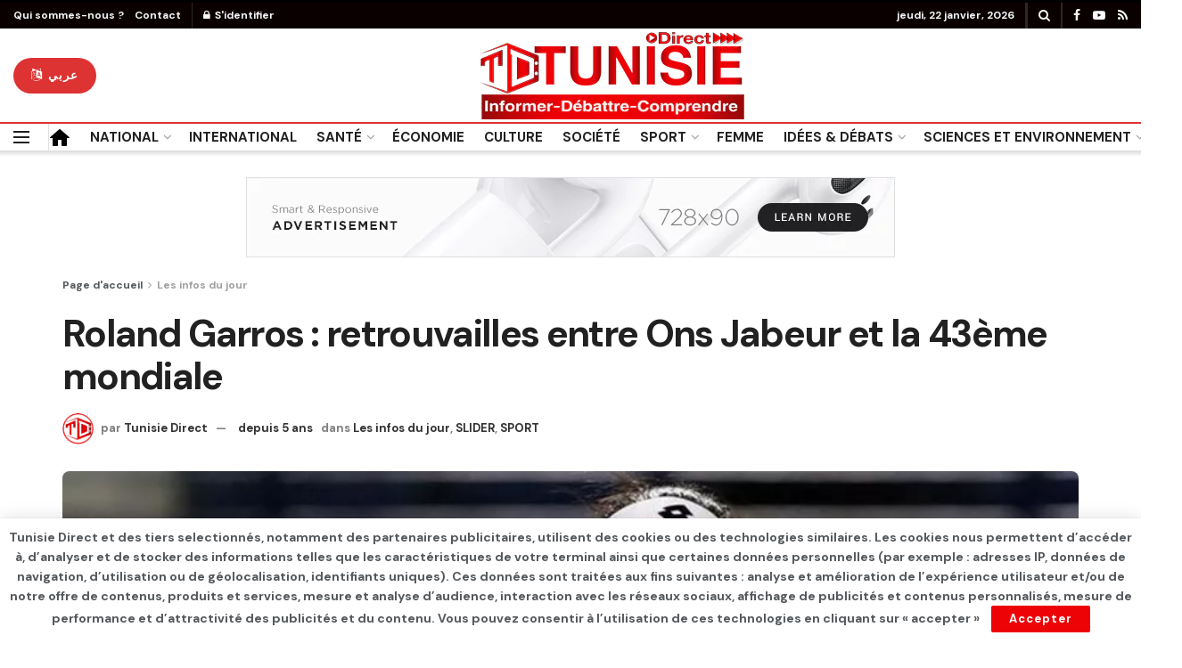

--- FILE ---
content_type: text/html; charset=UTF-8
request_url: https://www.tunisie-direct.com/roland-garros-retrouvailles-entre-ons-jabeur-et-la-43eme-mondiale/
body_size: 24074
content:
<!doctype html>
<!--[if lt IE 7]> <html class="no-js lt-ie9 lt-ie8 lt-ie7" lang="fr-FR"> <![endif]-->
<!--[if IE 7]>    <html class="no-js lt-ie9 lt-ie8" lang="fr-FR"> <![endif]-->
<!--[if IE 8]>    <html class="no-js lt-ie9" lang="fr-FR"> <![endif]-->
<!--[if IE 9]>    <html class="no-js lt-ie10" lang="fr-FR"> <![endif]-->
<!--[if gt IE 8]><!--> <html class="no-js" lang="fr-FR"> <!--<![endif]-->
<head>
    <meta http-equiv="Content-Type" content="text/html; charset=UTF-8" />
    <meta name='viewport' content='width=device-width, initial-scale=1, user-scalable=yes' />
    <link rel="profile" href="https://gmpg.org/xfn/11" />
    <link rel="pingback" href="https://www.tunisie-direct.com/xmlrpc.php" />
    <meta name='robots' content='index, follow, max-image-preview:large, max-snippet:-1, max-video-preview:-1' />
			<script type="text/javascript">
              var jnews_ajax_url = '/?ajax-request=jnews'
			</script>
			<script type="text/javascript">;window.jnews=window.jnews||{},window.jnews.library=window.jnews.library||{},window.jnews.library=function(){"use strict";var t=this;t.win=window,t.doc=document,t.globalBody=t.doc.getElementsByTagName("body")[0],t.globalBody=t.globalBody?t.globalBody:t.doc,t.win.jnewsDataStorage=t.win.jnewsDataStorage||{_storage:new WeakMap,put:function(t,e,n){this._storage.has(t)||this._storage.set(t,new Map),this._storage.get(t).set(e,n)},get:function(t,e){return this._storage.get(t).get(e)},has:function(t,e){return this._storage.has(t)&&this._storage.get(t).has(e)},remove:function(t,e){var n=this._storage.get(t).delete(e);return 0===!this._storage.get(t).size&&this._storage.delete(t),n}},t.windowWidth=function(){return t.win.innerWidth||t.docEl.clientWidth||t.globalBody.clientWidth},t.windowHeight=function(){return t.win.innerHeight||t.docEl.clientHeight||t.globalBody.clientHeight},t.requestAnimationFrame=t.win.requestAnimationFrame||t.win.webkitRequestAnimationFrame||t.win.mozRequestAnimationFrame||t.win.msRequestAnimationFrame||window.oRequestAnimationFrame||function(t){return setTimeout(t,1e3/60)},t.cancelAnimationFrame=t.win.cancelAnimationFrame||t.win.webkitCancelAnimationFrame||t.win.webkitCancelRequestAnimationFrame||t.win.mozCancelAnimationFrame||t.win.msCancelRequestAnimationFrame||t.win.oCancelRequestAnimationFrame||function(t){clearTimeout(t)},t.classListSupport="classList"in document.createElement("_"),t.hasClass=t.classListSupport?function(t,e){return t.classList.contains(e)}:function(t,e){return t.className.indexOf(e)>=0},t.addClass=t.classListSupport?function(e,n){t.hasClass(e,n)||e.classList.add(n)}:function(e,n){t.hasClass(e,n)||(e.className+=" "+n)},t.removeClass=t.classListSupport?function(e,n){t.hasClass(e,n)&&e.classList.remove(n)}:function(e,n){t.hasClass(e,n)&&(e.className=e.className.replace(n,""))},t.objKeys=function(t){var e=[];for(var n in t)Object.prototype.hasOwnProperty.call(t,n)&&e.push(n);return e},t.isObjectSame=function(t,e){var n=!0;return JSON.stringify(t)!==JSON.stringify(e)&&(n=!1),n},t.extend=function(){for(var t,e,n,i=arguments[0]||{},o=1,a=arguments.length;o<a;o++)if(null!==(t=arguments[o]))for(e in t)i!==(n=t[e])&&void 0!==n&&(i[e]=n);return i},t.dataStorage=t.win.jnewsDataStorage,t.isVisible=function(t){return 0!==t.offsetWidth&&0!==t.offsetHeight||t.getBoundingClientRect().length},t.getHeight=function(t){return t.offsetHeight||t.clientHeight||t.getBoundingClientRect().height},t.getWidth=function(t){return t.offsetWidth||t.clientWidth||t.getBoundingClientRect().width},t.supportsPassive=!1;try{var e=Object.defineProperty({},"passive",{get:function(){t.supportsPassive=!0}});"createEvent"in t.doc?t.win.addEventListener("test",null,e):"fireEvent"in t.doc&&t.win.attachEvent("test",null)}catch(t){}t.passiveOption=!!t.supportsPassive&&{passive:!0},t.addEvents=function(e,n,i){for(var o in n){var a=["touchstart","touchmove"].indexOf(o)>=0&&!i&&t.passiveOption;"createEvent"in t.doc?e.addEventListener(o,n[o],a):"fireEvent"in t.doc&&e.attachEvent("on"+o,n[o])}},t.removeEvents=function(e,n){for(var i in n)"createEvent"in t.doc?e.removeEventListener(i,n[i]):"fireEvent"in t.doc&&e.detachEvent("on"+i,n[i])},t.triggerEvents=function(e,n,i){var o;i=i||{detail:null};return"createEvent"in t.doc?(!(o=t.doc.createEvent("CustomEvent")||new CustomEvent(n)).initCustomEvent||o.initCustomEvent(n,!0,!1,i),void e.dispatchEvent(o)):"fireEvent"in t.doc?((o=t.doc.createEventObject()).eventType=n,void e.fireEvent("on"+o.eventType,o)):void 0},t.getParents=function(e,n){void 0===n&&(n=t.doc);for(var i=[],o=e.parentNode,a=!1;!a;)if(o){var s=o;s.querySelectorAll(n).length?a=!0:(i.push(s),o=s.parentNode)}else i=[],a=!0;return i},t.forEach=function(t,e,n){for(var i=0,o=t.length;i<o;i++)e.call(n,t[i],i)},t.getText=function(t){return t.innerText||t.textContent},t.setText=function(t,e){var n="object"==typeof e?e.innerText||e.textContent:e;t.innerText&&(t.innerText=n),t.textContent&&(t.textContent=n)},t.httpBuildQuery=function(e){return t.objKeys(e).reduce(function e(n){var i=arguments.length>1&&void 0!==arguments[1]?arguments[1]:null;return function(o,a){var s=n[a];a=encodeURIComponent(a);var r=i?"".concat(i,"[").concat(a,"]"):a;return null==s||"function"==typeof s?(o.push("".concat(r,"=")),o):["number","boolean","string"].includes(typeof s)?(o.push("".concat(r,"=").concat(encodeURIComponent(s))),o):(o.push(t.objKeys(s).reduce(e(s,r),[]).join("&")),o)}}(e),[]).join("&")},t.scrollTo=function(e,n,i){function o(t,e,n){this.start=this.position(),this.change=t-this.start,this.currentTime=0,this.increment=20,this.duration=void 0===n?500:n,this.callback=e,this.finish=!1,this.animateScroll()}return Math.easeInOutQuad=function(t,e,n,i){return(t/=i/2)<1?n/2*t*t+e:-n/2*(--t*(t-2)-1)+e},o.prototype.stop=function(){this.finish=!0},o.prototype.move=function(e){t.doc.documentElement.scrollTop=e,t.globalBody.parentNode.scrollTop=e,t.globalBody.scrollTop=e},o.prototype.position=function(){return t.doc.documentElement.scrollTop||t.globalBody.parentNode.scrollTop||t.globalBody.scrollTop},o.prototype.animateScroll=function(){this.currentTime+=this.increment;var e=Math.easeInOutQuad(this.currentTime,this.start,this.change,this.duration);this.move(e),this.currentTime<this.duration&&!this.finish?t.requestAnimationFrame.call(t.win,this.animateScroll.bind(this)):this.callback&&"function"==typeof this.callback&&this.callback()},new o(e,n,i)},t.unwrap=function(e){var n,i=e;t.forEach(e,(function(t,e){n?n+=t:n=t})),i.replaceWith(n)},t.performance={start:function(t){performance.mark(t+"Start")},stop:function(t){performance.mark(t+"End"),performance.measure(t,t+"Start",t+"End")}},t.fps=function(){var e=0,n=0,i=0;!function(){var o=e=0,a=0,s=0,r=document.getElementById("fpsTable"),c=function(e){void 0===document.getElementsByTagName("body")[0]?t.requestAnimationFrame.call(t.win,(function(){c(e)})):document.getElementsByTagName("body")[0].appendChild(e)};null===r&&((r=document.createElement("div")).style.position="fixed",r.style.top="120px",r.style.left="10px",r.style.width="100px",r.style.height="20px",r.style.border="1px solid black",r.style.fontSize="11px",r.style.zIndex="100000",r.style.backgroundColor="white",r.id="fpsTable",c(r));var l=function(){i++,n=Date.now(),(a=(i/(s=(n-e)/1e3)).toPrecision(2))!=o&&(o=a,r.innerHTML=o+"fps"),1<s&&(e=n,i=0),t.requestAnimationFrame.call(t.win,l)};l()}()},t.instr=function(t,e){for(var n=0;n<e.length;n++)if(-1!==t.toLowerCase().indexOf(e[n].toLowerCase()))return!0},t.winLoad=function(e,n){function i(i){if("complete"===t.doc.readyState||"interactive"===t.doc.readyState)return!i||n?setTimeout(e,n||1):e(i),1}i()||t.addEvents(t.win,{load:i})},t.docReady=function(e,n){function i(i){if("complete"===t.doc.readyState||"interactive"===t.doc.readyState)return!i||n?setTimeout(e,n||1):e(i),1}i()||t.addEvents(t.doc,{DOMContentLoaded:i})},t.fireOnce=function(){t.docReady((function(){t.assets=t.assets||[],t.assets.length&&(t.boot(),t.load_assets())}),50)},t.boot=function(){t.length&&t.doc.querySelectorAll("style[media]").forEach((function(t){"not all"==t.getAttribute("media")&&t.removeAttribute("media")}))},t.create_js=function(e,n){var i=t.doc.createElement("script");switch(i.setAttribute("src",e),n){case"defer":i.setAttribute("defer",!0);break;case"async":i.setAttribute("async",!0);break;case"deferasync":i.setAttribute("defer",!0),i.setAttribute("async",!0)}t.globalBody.appendChild(i)},t.load_assets=function(){"object"==typeof t.assets&&t.forEach(t.assets.slice(0),(function(e,n){var i="";e.defer&&(i+="defer"),e.async&&(i+="async"),t.create_js(e.url,i);var o=t.assets.indexOf(e);o>-1&&t.assets.splice(o,1)})),t.assets=jnewsoption.au_scripts=window.jnewsads=[]},t.docReady((function(){t.globalBody=t.globalBody==t.doc?t.doc.getElementsByTagName("body")[0]:t.globalBody,t.globalBody=t.globalBody?t.globalBody:t.doc}))},window.jnews.library=new window.jnews.library;</script>
	<!-- This site is optimized with the Yoast SEO plugin v25.2 - https://yoast.com/wordpress/plugins/seo/ -->
	<title>Roland Garros : retrouvailles entre Ons Jabeur et la 43ème mondiale - TUNISIE DIRECT</title>
	<link rel="canonical" href="https://www.tunisie-direct.com/roland-garros-retrouvailles-entre-ons-jabeur-et-la-43eme-mondiale/" />
	<meta property="og:locale" content="fr_FR" />
	<meta property="og:type" content="article" />
	<meta property="og:title" content="Roland Garros : retrouvailles entre Ons Jabeur et la 43ème mondiale - TUNISIE DIRECT" />
	<meta property="og:description" content="Dimanche 30 mai, Ons Jabeur affrontera la 43ème mondiale, la Kazakhe Yulia Putintseva lors du tournoi Roland Garros. Lire aussi Tensions: Ce qu&rsquo;il faut retenir du discours de Donald Trump à Davos Gibellina, capitale italienne de l’art contemporain 2026- « Amène-moi le futur » :  Art, réminiscence et avenir, au cœur de la Sicile… Ces deux joueuses se sont [&hellip;]" />
	<meta property="og:url" content="https://www.tunisie-direct.com/roland-garros-retrouvailles-entre-ons-jabeur-et-la-43eme-mondiale/" />
	<meta property="og:site_name" content="TUNISIE DIRECT" />
	<meta property="article:published_time" content="2021-05-28T19:12:08+00:00" />
	<meta property="article:modified_time" content="2021-05-28T19:12:09+00:00" />
	<meta property="og:image" content="https://www.tunisie-direct.com/wp-content/uploads/2021/04/Ons-Jabeur-2-2.jpg" />
	<meta property="og:image:width" content="850" />
	<meta property="og:image:height" content="491" />
	<meta property="og:image:type" content="image/jpeg" />
	<meta name="author" content="Tunisie Direct" />
	<meta name="twitter:card" content="summary_large_image" />
	<meta name="twitter:label1" content="Écrit par" />
	<meta name="twitter:data1" content="Tunisie Direct" />
	<meta name="twitter:label2" content="Durée de lecture estimée" />
	<meta name="twitter:data2" content="1 minute" />
	<script type="application/ld+json" class="yoast-schema-graph">{"@context":"https://schema.org","@graph":[{"@type":"Article","@id":"https://www.tunisie-direct.com/roland-garros-retrouvailles-entre-ons-jabeur-et-la-43eme-mondiale/#article","isPartOf":{"@id":"https://www.tunisie-direct.com/roland-garros-retrouvailles-entre-ons-jabeur-et-la-43eme-mondiale/"},"author":{"name":"Tunisie Direct","@id":"https://www.tunisie-direct.com/#/schema/person/ee541e327a50a23f58701f63edc76873"},"headline":"Roland Garros : retrouvailles entre Ons Jabeur et la 43ème mondiale","datePublished":"2021-05-28T19:12:08+00:00","dateModified":"2021-05-28T19:12:09+00:00","mainEntityOfPage":{"@id":"https://www.tunisie-direct.com/roland-garros-retrouvailles-entre-ons-jabeur-et-la-43eme-mondiale/"},"wordCount":135,"commentCount":0,"publisher":{"@id":"https://www.tunisie-direct.com/#/schema/person/dbb3efc5e31f8e1e7c66b40c485f9076"},"image":{"@id":"https://www.tunisie-direct.com/roland-garros-retrouvailles-entre-ons-jabeur-et-la-43eme-mondiale/#primaryimage"},"thumbnailUrl":"https://www.tunisie-direct.com/wp-content/uploads/2021/04/Ons-Jabeur-2-2.jpg","articleSection":["Les infos du jour","SLIDER","SPORT"],"inLanguage":"fr-FR"},{"@type":"WebPage","@id":"https://www.tunisie-direct.com/roland-garros-retrouvailles-entre-ons-jabeur-et-la-43eme-mondiale/","url":"https://www.tunisie-direct.com/roland-garros-retrouvailles-entre-ons-jabeur-et-la-43eme-mondiale/","name":"Roland Garros : retrouvailles entre Ons Jabeur et la 43ème mondiale - TUNISIE DIRECT","isPartOf":{"@id":"https://www.tunisie-direct.com/#website"},"primaryImageOfPage":{"@id":"https://www.tunisie-direct.com/roland-garros-retrouvailles-entre-ons-jabeur-et-la-43eme-mondiale/#primaryimage"},"image":{"@id":"https://www.tunisie-direct.com/roland-garros-retrouvailles-entre-ons-jabeur-et-la-43eme-mondiale/#primaryimage"},"thumbnailUrl":"https://www.tunisie-direct.com/wp-content/uploads/2021/04/Ons-Jabeur-2-2.jpg","datePublished":"2021-05-28T19:12:08+00:00","dateModified":"2021-05-28T19:12:09+00:00","breadcrumb":{"@id":"https://www.tunisie-direct.com/roland-garros-retrouvailles-entre-ons-jabeur-et-la-43eme-mondiale/#breadcrumb"},"inLanguage":"fr-FR","potentialAction":[{"@type":"ReadAction","target":["https://www.tunisie-direct.com/roland-garros-retrouvailles-entre-ons-jabeur-et-la-43eme-mondiale/"]}]},{"@type":"ImageObject","inLanguage":"fr-FR","@id":"https://www.tunisie-direct.com/roland-garros-retrouvailles-entre-ons-jabeur-et-la-43eme-mondiale/#primaryimage","url":"https://www.tunisie-direct.com/wp-content/uploads/2021/04/Ons-Jabeur-2-2.jpg","contentUrl":"https://www.tunisie-direct.com/wp-content/uploads/2021/04/Ons-Jabeur-2-2.jpg","width":850,"height":491},{"@type":"BreadcrumbList","@id":"https://www.tunisie-direct.com/roland-garros-retrouvailles-entre-ons-jabeur-et-la-43eme-mondiale/#breadcrumb","itemListElement":[{"@type":"ListItem","position":1,"name":"Accueil","item":"https://www.tunisie-direct.com/"},{"@type":"ListItem","position":2,"name":"Roland Garros : retrouvailles entre Ons Jabeur et la 43ème mondiale"}]},{"@type":"WebSite","@id":"https://www.tunisie-direct.com/#website","url":"https://www.tunisie-direct.com/","name":"TUNISIE DIRECT","description":"Informer - Débattre - Comprendre","publisher":{"@id":"https://www.tunisie-direct.com/#/schema/person/dbb3efc5e31f8e1e7c66b40c485f9076"},"potentialAction":[{"@type":"SearchAction","target":{"@type":"EntryPoint","urlTemplate":"https://www.tunisie-direct.com/?s={search_term_string}"},"query-input":{"@type":"PropertyValueSpecification","valueRequired":true,"valueName":"search_term_string"}}],"inLanguage":"fr-FR"},{"@type":["Person","Organization"],"@id":"https://www.tunisie-direct.com/#/schema/person/dbb3efc5e31f8e1e7c66b40c485f9076","name":"Abdeljelil Messaoudi","image":{"@type":"ImageObject","inLanguage":"fr-FR","@id":"https://www.tunisie-direct.com/#/schema/person/image/","url":"https://secure.gravatar.com/avatar/a529cc1bf25d7a1a0be5de6fa8ba9496af005cc51596e4845b2020c54f902c86?s=96&d=mm&r=g","contentUrl":"https://secure.gravatar.com/avatar/a529cc1bf25d7a1a0be5de6fa8ba9496af005cc51596e4845b2020c54f902c86?s=96&d=mm&r=g","caption":"Abdeljelil Messaoudi"},"logo":{"@id":"https://www.tunisie-direct.com/#/schema/person/image/"}},{"@type":"Person","@id":"https://www.tunisie-direct.com/#/schema/person/ee541e327a50a23f58701f63edc76873","name":"Tunisie Direct","image":{"@type":"ImageObject","inLanguage":"fr-FR","@id":"https://www.tunisie-direct.com/#/schema/person/image/","url":"https://secure.gravatar.com/avatar/55a885c4e93e23720aa3d1786d25ec79aa57f5506c0e30eeb5aa43984cd3e935?s=96&d=mm&r=g","contentUrl":"https://secure.gravatar.com/avatar/55a885c4e93e23720aa3d1786d25ec79aa57f5506c0e30eeb5aa43984cd3e935?s=96&d=mm&r=g","caption":"Tunisie Direct"},"sameAs":["https://tunisie-direct.com"],"url":"https://www.tunisie-direct.com/author/admin5690/"}]}</script>
	<!-- / Yoast SEO plugin. -->


<link rel='dns-prefetch' href='//www.googletagmanager.com' />
<link rel='dns-prefetch' href='//fonts.googleapis.com' />
<link rel='dns-prefetch' href='//pagead2.googlesyndication.com' />
<link rel='preconnect' href='https://fonts.gstatic.com' />
<link rel="alternate" type="application/rss+xml" title="TUNISIE DIRECT &raquo; Flux" href="https://www.tunisie-direct.com/feed/" />
<link rel="alternate" title="oEmbed (JSON)" type="application/json+oembed" href="https://www.tunisie-direct.com/wp-json/oembed/1.0/embed?url=https%3A%2F%2Fwww.tunisie-direct.com%2Froland-garros-retrouvailles-entre-ons-jabeur-et-la-43eme-mondiale%2F" />
<link rel="alternate" title="oEmbed (XML)" type="text/xml+oembed" href="https://www.tunisie-direct.com/wp-json/oembed/1.0/embed?url=https%3A%2F%2Fwww.tunisie-direct.com%2Froland-garros-retrouvailles-entre-ons-jabeur-et-la-43eme-mondiale%2F&#038;format=xml" />
<style id='wp-img-auto-sizes-contain-inline-css' type='text/css'>
img:is([sizes=auto i],[sizes^="auto," i]){contain-intrinsic-size:3000px 1500px}
/*# sourceURL=wp-img-auto-sizes-contain-inline-css */
</style>
<style id='wp-emoji-styles-inline-css' type='text/css'>

	img.wp-smiley, img.emoji {
		display: inline !important;
		border: none !important;
		box-shadow: none !important;
		height: 1em !important;
		width: 1em !important;
		margin: 0 0.07em !important;
		vertical-align: -0.1em !important;
		background: none !important;
		padding: 0 !important;
	}
/*# sourceURL=wp-emoji-styles-inline-css */
</style>
<link rel='stylesheet' id='wp-block-library-css' href='https://www.tunisie-direct.com/wp-includes/css/dist/block-library/style.min.css?ver=6.9' type='text/css' media='all' />
<style id='global-styles-inline-css' type='text/css'>
:root{--wp--preset--aspect-ratio--square: 1;--wp--preset--aspect-ratio--4-3: 4/3;--wp--preset--aspect-ratio--3-4: 3/4;--wp--preset--aspect-ratio--3-2: 3/2;--wp--preset--aspect-ratio--2-3: 2/3;--wp--preset--aspect-ratio--16-9: 16/9;--wp--preset--aspect-ratio--9-16: 9/16;--wp--preset--color--black: #000000;--wp--preset--color--cyan-bluish-gray: #abb8c3;--wp--preset--color--white: #ffffff;--wp--preset--color--pale-pink: #f78da7;--wp--preset--color--vivid-red: #cf2e2e;--wp--preset--color--luminous-vivid-orange: #ff6900;--wp--preset--color--luminous-vivid-amber: #fcb900;--wp--preset--color--light-green-cyan: #7bdcb5;--wp--preset--color--vivid-green-cyan: #00d084;--wp--preset--color--pale-cyan-blue: #8ed1fc;--wp--preset--color--vivid-cyan-blue: #0693e3;--wp--preset--color--vivid-purple: #9b51e0;--wp--preset--gradient--vivid-cyan-blue-to-vivid-purple: linear-gradient(135deg,rgb(6,147,227) 0%,rgb(155,81,224) 100%);--wp--preset--gradient--light-green-cyan-to-vivid-green-cyan: linear-gradient(135deg,rgb(122,220,180) 0%,rgb(0,208,130) 100%);--wp--preset--gradient--luminous-vivid-amber-to-luminous-vivid-orange: linear-gradient(135deg,rgb(252,185,0) 0%,rgb(255,105,0) 100%);--wp--preset--gradient--luminous-vivid-orange-to-vivid-red: linear-gradient(135deg,rgb(255,105,0) 0%,rgb(207,46,46) 100%);--wp--preset--gradient--very-light-gray-to-cyan-bluish-gray: linear-gradient(135deg,rgb(238,238,238) 0%,rgb(169,184,195) 100%);--wp--preset--gradient--cool-to-warm-spectrum: linear-gradient(135deg,rgb(74,234,220) 0%,rgb(151,120,209) 20%,rgb(207,42,186) 40%,rgb(238,44,130) 60%,rgb(251,105,98) 80%,rgb(254,248,76) 100%);--wp--preset--gradient--blush-light-purple: linear-gradient(135deg,rgb(255,206,236) 0%,rgb(152,150,240) 100%);--wp--preset--gradient--blush-bordeaux: linear-gradient(135deg,rgb(254,205,165) 0%,rgb(254,45,45) 50%,rgb(107,0,62) 100%);--wp--preset--gradient--luminous-dusk: linear-gradient(135deg,rgb(255,203,112) 0%,rgb(199,81,192) 50%,rgb(65,88,208) 100%);--wp--preset--gradient--pale-ocean: linear-gradient(135deg,rgb(255,245,203) 0%,rgb(182,227,212) 50%,rgb(51,167,181) 100%);--wp--preset--gradient--electric-grass: linear-gradient(135deg,rgb(202,248,128) 0%,rgb(113,206,126) 100%);--wp--preset--gradient--midnight: linear-gradient(135deg,rgb(2,3,129) 0%,rgb(40,116,252) 100%);--wp--preset--font-size--small: 13px;--wp--preset--font-size--medium: 20px;--wp--preset--font-size--large: 36px;--wp--preset--font-size--x-large: 42px;--wp--preset--spacing--20: 0.44rem;--wp--preset--spacing--30: 0.67rem;--wp--preset--spacing--40: 1rem;--wp--preset--spacing--50: 1.5rem;--wp--preset--spacing--60: 2.25rem;--wp--preset--spacing--70: 3.38rem;--wp--preset--spacing--80: 5.06rem;--wp--preset--shadow--natural: 6px 6px 9px rgba(0, 0, 0, 0.2);--wp--preset--shadow--deep: 12px 12px 50px rgba(0, 0, 0, 0.4);--wp--preset--shadow--sharp: 6px 6px 0px rgba(0, 0, 0, 0.2);--wp--preset--shadow--outlined: 6px 6px 0px -3px rgb(255, 255, 255), 6px 6px rgb(0, 0, 0);--wp--preset--shadow--crisp: 6px 6px 0px rgb(0, 0, 0);}:where(.is-layout-flex){gap: 0.5em;}:where(.is-layout-grid){gap: 0.5em;}body .is-layout-flex{display: flex;}.is-layout-flex{flex-wrap: wrap;align-items: center;}.is-layout-flex > :is(*, div){margin: 0;}body .is-layout-grid{display: grid;}.is-layout-grid > :is(*, div){margin: 0;}:where(.wp-block-columns.is-layout-flex){gap: 2em;}:where(.wp-block-columns.is-layout-grid){gap: 2em;}:where(.wp-block-post-template.is-layout-flex){gap: 1.25em;}:where(.wp-block-post-template.is-layout-grid){gap: 1.25em;}.has-black-color{color: var(--wp--preset--color--black) !important;}.has-cyan-bluish-gray-color{color: var(--wp--preset--color--cyan-bluish-gray) !important;}.has-white-color{color: var(--wp--preset--color--white) !important;}.has-pale-pink-color{color: var(--wp--preset--color--pale-pink) !important;}.has-vivid-red-color{color: var(--wp--preset--color--vivid-red) !important;}.has-luminous-vivid-orange-color{color: var(--wp--preset--color--luminous-vivid-orange) !important;}.has-luminous-vivid-amber-color{color: var(--wp--preset--color--luminous-vivid-amber) !important;}.has-light-green-cyan-color{color: var(--wp--preset--color--light-green-cyan) !important;}.has-vivid-green-cyan-color{color: var(--wp--preset--color--vivid-green-cyan) !important;}.has-pale-cyan-blue-color{color: var(--wp--preset--color--pale-cyan-blue) !important;}.has-vivid-cyan-blue-color{color: var(--wp--preset--color--vivid-cyan-blue) !important;}.has-vivid-purple-color{color: var(--wp--preset--color--vivid-purple) !important;}.has-black-background-color{background-color: var(--wp--preset--color--black) !important;}.has-cyan-bluish-gray-background-color{background-color: var(--wp--preset--color--cyan-bluish-gray) !important;}.has-white-background-color{background-color: var(--wp--preset--color--white) !important;}.has-pale-pink-background-color{background-color: var(--wp--preset--color--pale-pink) !important;}.has-vivid-red-background-color{background-color: var(--wp--preset--color--vivid-red) !important;}.has-luminous-vivid-orange-background-color{background-color: var(--wp--preset--color--luminous-vivid-orange) !important;}.has-luminous-vivid-amber-background-color{background-color: var(--wp--preset--color--luminous-vivid-amber) !important;}.has-light-green-cyan-background-color{background-color: var(--wp--preset--color--light-green-cyan) !important;}.has-vivid-green-cyan-background-color{background-color: var(--wp--preset--color--vivid-green-cyan) !important;}.has-pale-cyan-blue-background-color{background-color: var(--wp--preset--color--pale-cyan-blue) !important;}.has-vivid-cyan-blue-background-color{background-color: var(--wp--preset--color--vivid-cyan-blue) !important;}.has-vivid-purple-background-color{background-color: var(--wp--preset--color--vivid-purple) !important;}.has-black-border-color{border-color: var(--wp--preset--color--black) !important;}.has-cyan-bluish-gray-border-color{border-color: var(--wp--preset--color--cyan-bluish-gray) !important;}.has-white-border-color{border-color: var(--wp--preset--color--white) !important;}.has-pale-pink-border-color{border-color: var(--wp--preset--color--pale-pink) !important;}.has-vivid-red-border-color{border-color: var(--wp--preset--color--vivid-red) !important;}.has-luminous-vivid-orange-border-color{border-color: var(--wp--preset--color--luminous-vivid-orange) !important;}.has-luminous-vivid-amber-border-color{border-color: var(--wp--preset--color--luminous-vivid-amber) !important;}.has-light-green-cyan-border-color{border-color: var(--wp--preset--color--light-green-cyan) !important;}.has-vivid-green-cyan-border-color{border-color: var(--wp--preset--color--vivid-green-cyan) !important;}.has-pale-cyan-blue-border-color{border-color: var(--wp--preset--color--pale-cyan-blue) !important;}.has-vivid-cyan-blue-border-color{border-color: var(--wp--preset--color--vivid-cyan-blue) !important;}.has-vivid-purple-border-color{border-color: var(--wp--preset--color--vivid-purple) !important;}.has-vivid-cyan-blue-to-vivid-purple-gradient-background{background: var(--wp--preset--gradient--vivid-cyan-blue-to-vivid-purple) !important;}.has-light-green-cyan-to-vivid-green-cyan-gradient-background{background: var(--wp--preset--gradient--light-green-cyan-to-vivid-green-cyan) !important;}.has-luminous-vivid-amber-to-luminous-vivid-orange-gradient-background{background: var(--wp--preset--gradient--luminous-vivid-amber-to-luminous-vivid-orange) !important;}.has-luminous-vivid-orange-to-vivid-red-gradient-background{background: var(--wp--preset--gradient--luminous-vivid-orange-to-vivid-red) !important;}.has-very-light-gray-to-cyan-bluish-gray-gradient-background{background: var(--wp--preset--gradient--very-light-gray-to-cyan-bluish-gray) !important;}.has-cool-to-warm-spectrum-gradient-background{background: var(--wp--preset--gradient--cool-to-warm-spectrum) !important;}.has-blush-light-purple-gradient-background{background: var(--wp--preset--gradient--blush-light-purple) !important;}.has-blush-bordeaux-gradient-background{background: var(--wp--preset--gradient--blush-bordeaux) !important;}.has-luminous-dusk-gradient-background{background: var(--wp--preset--gradient--luminous-dusk) !important;}.has-pale-ocean-gradient-background{background: var(--wp--preset--gradient--pale-ocean) !important;}.has-electric-grass-gradient-background{background: var(--wp--preset--gradient--electric-grass) !important;}.has-midnight-gradient-background{background: var(--wp--preset--gradient--midnight) !important;}.has-small-font-size{font-size: var(--wp--preset--font-size--small) !important;}.has-medium-font-size{font-size: var(--wp--preset--font-size--medium) !important;}.has-large-font-size{font-size: var(--wp--preset--font-size--large) !important;}.has-x-large-font-size{font-size: var(--wp--preset--font-size--x-large) !important;}
/*# sourceURL=global-styles-inline-css */
</style>

<style id='classic-theme-styles-inline-css' type='text/css'>
/*! This file is auto-generated */
.wp-block-button__link{color:#fff;background-color:#32373c;border-radius:9999px;box-shadow:none;text-decoration:none;padding:calc(.667em + 2px) calc(1.333em + 2px);font-size:1.125em}.wp-block-file__button{background:#32373c;color:#fff;text-decoration:none}
/*# sourceURL=/wp-includes/css/classic-themes.min.css */
</style>
<link rel='stylesheet' id='wpa-css-css' href='https://www.tunisie-direct.com/wp-content/plugins/honeypot/includes/css/wpa.css?ver=2.2.11' type='text/css' media='all' />
<link rel='stylesheet' id='jnews-video-css' href='https://www.tunisie-direct.com/wp-content/plugins/jnews-video/assets/css/plugin.css?ver=9.0.5' type='text/css' media='all' />
<link rel='stylesheet' id='jnews-video-darkmode-css' href='https://www.tunisie-direct.com/wp-content/plugins/jnews-video/assets/css/darkmode.css?ver=9.0.5' type='text/css' media='all' />
<link rel='stylesheet' id='jnews-parent-style-css' href='https://www.tunisie-direct.com/wp-content/themes/jnews/style.css?ver=6.9' type='text/css' media='all' />
<link rel='stylesheet' id='jeg_customizer_font-css' href='//fonts.googleapis.com/css?family=DM+Sans%3A700%7CEncode+Sans%3A600&#038;display=swap&#038;ver=1.2.6' type='text/css' media='all' />
<link rel='stylesheet' id='font-awesome-css' href='https://www.tunisie-direct.com/wp-content/plugins/elementor/assets/lib/font-awesome/css/font-awesome.min.css?ver=4.7.0' type='text/css' media='all' />
<link rel='stylesheet' id='jnews-icon-css' href='https://www.tunisie-direct.com/wp-content/themes/jnews/assets/fonts/jegicon/jegicon.css?ver=1.0.0' type='text/css' media='all' />
<link rel='stylesheet' id='jscrollpane-css' href='https://www.tunisie-direct.com/wp-content/themes/jnews/assets/css/jquery.jscrollpane.css?ver=1.0.0' type='text/css' media='all' />
<link rel='stylesheet' id='oknav-css' href='https://www.tunisie-direct.com/wp-content/themes/jnews/assets/css/okayNav.css?ver=1.0.0' type='text/css' media='all' />
<link rel='stylesheet' id='magnific-popup-css' href='https://www.tunisie-direct.com/wp-content/themes/jnews/assets/css/magnific-popup.css?ver=1.0.0' type='text/css' media='all' />
<link rel='stylesheet' id='chosen-css' href='https://www.tunisie-direct.com/wp-content/themes/jnews/assets/css/chosen/chosen.css?ver=1.0.0' type='text/css' media='all' />
<link rel='stylesheet' id='jnews-main-css' href='https://www.tunisie-direct.com/wp-content/themes/jnews/assets/css/main.css?ver=1.0.0' type='text/css' media='all' />
<link rel='stylesheet' id='jnews-pages-css' href='https://www.tunisie-direct.com/wp-content/themes/jnews/assets/css/pages.css?ver=1.0.0' type='text/css' media='all' />
<link rel='stylesheet' id='jnews-single-css' href='https://www.tunisie-direct.com/wp-content/themes/jnews/assets/css/single.css?ver=1.0.0' type='text/css' media='all' />
<link rel='stylesheet' id='jnews-responsive-css' href='https://www.tunisie-direct.com/wp-content/themes/jnews/assets/css/responsive.css?ver=1.0.0' type='text/css' media='all' />
<link rel='stylesheet' id='jnews-pb-temp-css' href='https://www.tunisie-direct.com/wp-content/themes/jnews/assets/css/pb-temp.css?ver=1.0.0' type='text/css' media='all' />
<link rel='stylesheet' id='jnews-elementor-css' href='https://www.tunisie-direct.com/wp-content/themes/jnews/assets/css/elementor-frontend.css?ver=1.0.0' type='text/css' media='all' />
<link rel='stylesheet' id='jnews-style-css' href='https://www.tunisie-direct.com/wp-content/themes/jnews-child/style.css?ver=1.0.0' type='text/css' media='all' />
<link rel='stylesheet' id='jnews-darkmode-css' href='https://www.tunisie-direct.com/wp-content/themes/jnews/assets/css/darkmode.css?ver=1.0.0' type='text/css' media='all' />
<link rel='stylesheet' id='wp-block-paragraph-css' href='https://www.tunisie-direct.com/wp-includes/blocks/paragraph/style.min.css?ver=6.9' type='text/css' media='all' />
<link rel='stylesheet' id='jnews-select-share-css' href='https://www.tunisie-direct.com/wp-content/plugins/jnews-social-share/assets/css/plugin.css' type='text/css' media='all' />
<script type="text/javascript" src="https://www.tunisie-direct.com/wp-includes/js/jquery/jquery.min.js?ver=3.7.1" id="jquery-core-js"></script>
<script type="text/javascript" src="https://www.tunisie-direct.com/wp-includes/js/jquery/jquery-migrate.min.js?ver=3.4.1" id="jquery-migrate-js"></script>

<!-- Extrait de code de la balise Google (gtag.js) ajouté par Site Kit -->
<!-- Extrait Google Analytics ajouté par Site Kit -->
<script type="text/javascript" src="https://www.googletagmanager.com/gtag/js?id=GT-5R34NX3" id="google_gtagjs-js" async></script>
<script type="text/javascript" id="google_gtagjs-js-after">
/* <![CDATA[ */
window.dataLayer = window.dataLayer || [];function gtag(){dataLayer.push(arguments);}
gtag("set","linker",{"domains":["www.tunisie-direct.com"]});
gtag("js", new Date());
gtag("set", "developer_id.dZTNiMT", true);
gtag("config", "GT-5R34NX3");
//# sourceURL=google_gtagjs-js-after
/* ]]> */
</script>
<link rel="https://api.w.org/" href="https://www.tunisie-direct.com/wp-json/" /><link rel="alternate" title="JSON" type="application/json" href="https://www.tunisie-direct.com/wp-json/wp/v2/posts/11503" /><link rel="EditURI" type="application/rsd+xml" title="RSD" href="https://www.tunisie-direct.com/xmlrpc.php?rsd" />
<meta name="generator" content="WordPress 6.9" />
<link rel='shortlink' href='https://www.tunisie-direct.com/?p=11503' />
<meta name="generator" content="Site Kit by Google 1.170.0" />
<!-- Balises Meta Google AdSense ajoutées par Site Kit -->
<meta name="google-adsense-platform-account" content="ca-host-pub-2644536267352236">
<meta name="google-adsense-platform-domain" content="sitekit.withgoogle.com">
<!-- Fin des balises Meta End Google AdSense ajoutées par Site Kit -->
<meta name="generator" content="Elementor 3.29.1; features: additional_custom_breakpoints, e_local_google_fonts; settings: css_print_method-external, google_font-enabled, font_display-auto">
			<style>
				.e-con.e-parent:nth-of-type(n+4):not(.e-lazyloaded):not(.e-no-lazyload),
				.e-con.e-parent:nth-of-type(n+4):not(.e-lazyloaded):not(.e-no-lazyload) * {
					background-image: none !important;
				}
				@media screen and (max-height: 1024px) {
					.e-con.e-parent:nth-of-type(n+3):not(.e-lazyloaded):not(.e-no-lazyload),
					.e-con.e-parent:nth-of-type(n+3):not(.e-lazyloaded):not(.e-no-lazyload) * {
						background-image: none !important;
					}
				}
				@media screen and (max-height: 640px) {
					.e-con.e-parent:nth-of-type(n+2):not(.e-lazyloaded):not(.e-no-lazyload),
					.e-con.e-parent:nth-of-type(n+2):not(.e-lazyloaded):not(.e-no-lazyload) * {
						background-image: none !important;
					}
				}
			</style>
			
<!-- Extrait Google AdSense ajouté par Site Kit -->
<script type="text/javascript" async="async" src="https://pagead2.googlesyndication.com/pagead/js/adsbygoogle.js?client=ca-pub-8425037979935209&amp;host=ca-host-pub-2644536267352236" crossorigin="anonymous"></script>

<!-- End Google AdSense snippet added by Site Kit -->
<script type='application/ld+json'>{"@context":"http:\/\/schema.org","@type":"Organization","@id":"https:\/\/www.tunisie-direct.com\/#organization","url":"https:\/\/www.tunisie-direct.com\/","name":"","logo":{"@type":"ImageObject","url":""},"sameAs":["https:\/\/www.facebook.com\/TUN.DIRECT","x.com","#","https:\/\/www.tunisie-direct.com\/feed\/"]}</script>
<script type='application/ld+json'>{"@context":"http:\/\/schema.org","@type":"WebSite","@id":"https:\/\/www.tunisie-direct.com\/#website","url":"https:\/\/www.tunisie-direct.com\/","name":"","potentialAction":{"@type":"SearchAction","target":"https:\/\/www.tunisie-direct.com\/?s={search_term_string}","query-input":"required name=search_term_string"}}</script>
<link rel="icon" href="https://www.tunisie-direct.com/wp-content/uploads/2020/11/TDLOGO2-75x75.png" sizes="32x32" />
<link rel="icon" href="https://www.tunisie-direct.com/wp-content/uploads/2020/11/TDLOGO2.png" sizes="192x192" />
<link rel="apple-touch-icon" href="https://www.tunisie-direct.com/wp-content/uploads/2020/11/TDLOGO2.png" />
<meta name="msapplication-TileImage" content="https://www.tunisie-direct.com/wp-content/uploads/2020/11/TDLOGO2.png" />
		<style type="text/css" id="wp-custom-css">
			.jeg_logo img {
    max-height: 122px;
	  width: auto;
}
.jeg_stickybar .jeg_logo img {
    max-height: 70px;
	  width: auto;
}

.jeg_vertical_playlist .jeg_video_playlist_video_content {
    float: right;
}
.jeg_block_title {
  
    font-size: 36px;
	
}
.wp-block-image img {
   
    padding-left: 10px;
}
.jeg_block_heading_6 .jeg_block_title {
    font-size: 32px;
}
.wp-block-image figcaption {
    margin-top: .5em;
    margin-bottom: 1em;
    text-align: center;
    font-size: 14px;
    color: red;
}
.thumbnail-container > img {
	border-radius: 8px;}
.jeg_heroblock .jeg_thumb, .jeg_heroblock .jeg_thumb{
	border-radius: 8px;} 		</style>
		<link rel='stylesheet' id='jnews-scheme-css' href='https://www.tunisie-direct.com/wp-content/themes/jnews/data/import/newspaper/scheme.css?ver=1.0.0' type='text/css' media='all' />
</head>
<body class="wp-singular post-template-default single single-post postid-11503 single-format-standard wp-embed-responsive wp-theme-jnews wp-child-theme-jnews-child jeg_toggle_dark jeg_single_tpl_1 jeg_single_fullwidth jnews jsc_normal elementor-default elementor-kit-132">

    
    
    <div class="jeg_ad jeg_ad_top jnews_header_top_ads">
        <div class='ads-wrapper  '></div>    </div>

    <!-- The Main Wrapper
    ============================================= -->
    <div class="jeg_viewport">

        
        <div class="jeg_header_wrapper">
            <div class="jeg_header_instagram_wrapper">
    </div>

<!-- HEADER -->
<div class="jeg_header full">
    <div class="jeg_topbar jeg_container dark">
    <div class="container">
        <div class="jeg_nav_row">
            
                <div class="jeg_nav_col jeg_nav_left  jeg_nav_grow">
                    <div class="item_wrap jeg_nav_alignleft">
                        <div class="jeg_nav_item">
	<ul class="jeg_menu jeg_top_menu"><li id="menu-item-18406" class="menu-item menu-item-type-post_type menu-item-object-page menu-item-18406"><a href="https://www.tunisie-direct.com/qui-sommes-nous/">Qui sommes-nous ?</a></li>
<li id="menu-item-18407" class="menu-item menu-item-type-post_type menu-item-object-page menu-item-18407"><a href="https://www.tunisie-direct.com/contact/">Contact</a></li>
</ul></div><div class="jeg_nav_item jeg_nav_account">
    <ul class="jeg_accountlink jeg_menu">
        <li><a href="#jeg_loginform" class="jeg_popuplink"><i class="fa fa-lock"></i> S&#039;identifier</a></li>    </ul>
</div>                    </div>
                </div>

                
                <div class="jeg_nav_col jeg_nav_center  jeg_nav_normal">
                    <div class="item_wrap jeg_nav_aligncenter">
                        <div class="jeg_nav_item jeg_top_date">
    jeudi, 22 janvier, 2026</div><div class="jeg_separator separator4"></div>                    </div>
                </div>

                
                <div class="jeg_nav_col jeg_nav_right  jeg_nav_normal">
                    <div class="item_wrap jeg_nav_alignright">
                        <div class="jeg_separator separator1"></div><!-- Search Icon -->
<div class="jeg_nav_item jeg_search_wrapper search_icon jeg_search_popup_expand">
    <a href="#" class="jeg_search_toggle"><i class="fa fa-search"></i></a>
    <form action="https://www.tunisie-direct.com/" method="get" class="jeg_search_form" target="_top">
    <input name="s" class="jeg_search_input" placeholder="Chercher..." type="text" value="" autocomplete="off">
    <button aria-label="Search Button" type="submit" class="jeg_search_button btn"><i class="fa fa-search"></i></button>
</form>
<!-- jeg_search_hide with_result no_result -->
<div class="jeg_search_result jeg_search_hide with_result">
    <div class="search-result-wrapper">
    </div>
    <div class="search-link search-noresult">
        Pas de résultat    </div>
    <div class="search-link search-all-button">
        <i class="fa fa-search"></i> Afficher tous les résultats    </div>
</div></div><div class="jeg_separator separator5"></div>			<div
				class="jeg_nav_item socials_widget jeg_social_icon_block nobg">
				<a href="https://www.facebook.com/TUN.DIRECT" target='_blank' rel='external noopener nofollow' class="jeg_facebook"><i class="fa fa-facebook"></i> </a><a href="#" target='_blank' rel='external noopener nofollow' class="jeg_youtube"><i class="fa fa-youtube-play"></i> </a><a href="https://www.tunisie-direct.com/feed/" target='_blank' rel='external noopener nofollow' class="jeg_rss"><i class="fa fa-rss"></i> </a>			</div>
			                    </div>
                </div>

                        </div>
    </div>
</div><!-- /.jeg_container --><div class="jeg_midbar jeg_container normal">
    <div class="container">
        <div class="jeg_nav_row">
            
                <div class="jeg_nav_col jeg_nav_left jeg_nav_normal">
                    <div class="item_wrap jeg_nav_alignleft">
                                            </div>
                </div>

                
                <div class="jeg_nav_col jeg_nav_center jeg_nav_normal">
                    <div class="item_wrap jeg_nav_alignleft">
                        <!-- Button -->
<div class="jeg_nav_item jeg_button_1">
    		<a href="https://www.tunisie-direct.com/ar/"
		   class="btn round "
		   target="_blank">
			<i class="fa fa-language"></i>
			عربي		</a>
		</div>                    </div>
                </div>

                
                <div class="jeg_nav_col jeg_nav_right jeg_nav_grow">
                    <div class="item_wrap jeg_nav_aligncenter">
                        <div class="jeg_nav_item jeg_logo jeg_desktop_logo">
			<div class="site-title">
	    	<a href="https://www.tunisie-direct.com/" style="padding: 0 0 0 0;">
	    	    <img class='jeg_logo_img' src="https://www.tunisie-direct.com/wp-content/uploads/2024/01/TDfr-new-logo-20244.png"  alt="TUNISIE DIRECT"data-light-src="https://www.tunisie-direct.com/wp-content/uploads/2024/01/TDfr-new-logo-20244.png" data-light-srcset="https://www.tunisie-direct.com/wp-content/uploads/2024/01/TDfr-new-logo-20244.png 1x,  2x" data-dark-src="https://www.tunisie-direct.com/wp-content/uploads/2024/01/TDfr-new-logo-20244.png" data-dark-srcset="https://www.tunisie-direct.com/wp-content/uploads/2024/01/TDfr-new-logo-20244.png 1x, https://tunisie-direct.com/wp-content/uploads/2020/11/TDLOGO.png 2x">	    	</a>
	    </div>
	</div>                    </div>
                </div>

                        </div>
    </div>
</div><div class="jeg_bottombar jeg_navbar jeg_container jeg_navbar_wrapper  jeg_navbar_shadow jeg_navbar_normal">
    <div class="container">
        <div class="jeg_nav_row">
            
                <div class="jeg_nav_col jeg_nav_left jeg_nav_normal">
                    <div class="item_wrap jeg_nav_aligncenter">
                        <div class="jeg_nav_item jeg_nav_icon">
    <a href="#" class="toggle_btn jeg_mobile_toggle">
    	<span></span><span></span><span></span>
    </a>
</div><div class="jeg_separator separator3"></div>                    </div>
                </div>

                
                <div class="jeg_nav_col jeg_nav_center jeg_nav_normal">
                    <div class="item_wrap jeg_nav_aligncenter">
                        <div class="jeg_nav_item jeg_main_menu_wrapper">
<div class="jeg_mainmenu_wrap"><ul class="jeg_menu jeg_main_menu jeg_menu_style_5" data-animation="animate"><li id="menu-item-54990" class="menu-item menu-item-type-post_type menu-item-object-page menu-item-home menu-item-54990 bgnav" data-item-row="default" ><a href="https://www.tunisie-direct.com/"><img src="https://img.icons8.com/material-rounded/24/000000/home.png"/></a></li>
<li id="menu-item-23253" class="menu-item menu-item-type-taxonomy menu-item-object-category menu-item-has-children menu-item-23253 bgnav" data-item-row="default" ><a href="https://www.tunisie-direct.com/category/national/">NATIONAL</a>
<ul class="sub-menu">
	<li id="menu-item-75" class="menu-item menu-item-type-taxonomy menu-item-object-category menu-item-75 bgnav" data-item-row="default" ><a href="https://www.tunisie-direct.com/category/national/politique/">Politique</a></li>
	<li id="menu-item-5419" class="menu-item menu-item-type-taxonomy menu-item-object-category menu-item-5419 bgnav" data-item-row="default" ><a href="https://www.tunisie-direct.com/category/national/nos-regions/">Nos Régions</a></li>
</ul>
</li>
<li id="menu-item-74" class="menu-item menu-item-type-taxonomy menu-item-object-category menu-item-74 bgnav" data-item-row="default" ><a href="https://www.tunisie-direct.com/category/international/">INTERNATIONAL</a></li>
<li id="menu-item-23257" class="menu-item menu-item-type-taxonomy menu-item-object-category menu-item-has-children menu-item-23257 bgnav" data-item-row="default" ><a href="https://www.tunisie-direct.com/category/sante/">SANTÉ</a>
<ul class="sub-menu">
	<li id="menu-item-1889" class="menu-item menu-item-type-taxonomy menu-item-object-category menu-item-1889 bgnav" data-item-row="default" ><a href="https://www.tunisie-direct.com/category/sante/infos-covid/">Infos Covid</a></li>
</ul>
</li>
<li id="menu-item-23259" class="menu-item menu-item-type-taxonomy menu-item-object-category menu-item-23259 bgnav" data-item-row="default" ><a href="https://www.tunisie-direct.com/category/economie/">ÉCONOMIE</a></li>
<li id="menu-item-78" class="menu-item menu-item-type-taxonomy menu-item-object-category menu-item-78 bgnav" data-item-row="default" ><a href="https://www.tunisie-direct.com/category/culture/">CULTURE</a></li>
<li id="menu-item-80" class="menu-item menu-item-type-taxonomy menu-item-object-category menu-item-80 bgnav" data-item-row="default" ><a href="https://www.tunisie-direct.com/category/societe/">SOCIÉTÉ</a></li>
<li id="menu-item-79" class="menu-item menu-item-type-taxonomy menu-item-object-category current-post-ancestor current-menu-parent current-post-parent menu-item-has-children menu-item-79 bgnav" data-item-row="default" ><a href="https://www.tunisie-direct.com/category/sports/">SPORT</a>
<ul class="sub-menu">
	<li id="menu-item-23265" class="menu-item menu-item-type-taxonomy menu-item-object-category menu-item-23265 bgnav" data-item-row="default" ><a href="https://www.tunisie-direct.com/category/sports/foot/">foot</a></li>
</ul>
</li>
<li id="menu-item-17769" class="menu-item menu-item-type-taxonomy menu-item-object-category menu-item-17769 bgnav" data-item-row="default" ><a href="https://www.tunisie-direct.com/category/femme/">FEMME</a></li>
<li id="menu-item-604" class="menu-item menu-item-type-taxonomy menu-item-object-category menu-item-has-children menu-item-604 bgnav" data-item-row="default" ><a href="https://www.tunisie-direct.com/category/idees-debats/">IDÉES &amp; DÉBATS</a>
<ul class="sub-menu">
	<li id="menu-item-1894" class="menu-item menu-item-type-taxonomy menu-item-object-category menu-item-1894 bgnav" data-item-row="default" ><a href="https://www.tunisie-direct.com/category/idees-debats/editoriaux/">Editoriaux</a></li>
	<li id="menu-item-16372" class="menu-item menu-item-type-taxonomy menu-item-object-category menu-item-16372 bgnav" data-item-row="default" ><a href="https://www.tunisie-direct.com/category/idees-debats/soit-dit-en-passant/">soit dit en passant</a></li>
	<li id="menu-item-21571" class="menu-item menu-item-type-taxonomy menu-item-object-category menu-item-21571 bgnav" data-item-row="default" ><a href="https://www.tunisie-direct.com/category/idees-debats/entretien/">Entretien</a></li>
</ul>
</li>
<li id="menu-item-54541" class="menu-item menu-item-type-taxonomy menu-item-object-category menu-item-has-children menu-item-54541 bgnav" data-item-row="default" ><a href="https://www.tunisie-direct.com/category/sciences-et-environnement/">SCIENCES ET ENVIRONNEMENT</a>
<ul class="sub-menu">
	<li id="menu-item-1899" class="menu-item menu-item-type-taxonomy menu-item-object-category menu-item-1899 bgnav" data-item-row="default" ><a href="https://www.tunisie-direct.com/category/sciences-et-environnement/high-tec/">High-tec</a></li>
	<li id="menu-item-54542" class="menu-item menu-item-type-taxonomy menu-item-object-category menu-item-54542 bgnav" data-item-row="default" ><a href="https://www.tunisie-direct.com/category/sciences-et-environnement/animaux/">animaux</a></li>
</ul>
</li>
</ul></div></div>
                    </div>
                </div>

                
                <div class="jeg_nav_col jeg_nav_right jeg_nav_normal">
                    <div class="item_wrap jeg_nav_alignright">
                        <div class="jeg_nav_item jeg_dark_mode">
                    <label class="dark_mode_switch">
                        <input type="checkbox" class="jeg_dark_mode_toggle" >
                        <span class="slider round"></span>
                    </label>
                 </div>                    </div>
                </div>

                        </div>
    </div>
</div></div><!-- /.jeg_header -->        </div>

        <div class="jeg_header_sticky">
            <div class="sticky_blankspace"></div>
<div class="jeg_header full">
    <div class="jeg_container">
        <div data-mode="fixed" class="jeg_stickybar jeg_navbar jeg_navbar_wrapper  jeg_navbar_shadow jeg_navbar_dark">
            <div class="container">
    <div class="jeg_nav_row">
        
            <div class="jeg_nav_col jeg_nav_left jeg_nav_normal">
                <div class="item_wrap jeg_nav_aligncenter">
                                    </div>
            </div>

            
            <div class="jeg_nav_col jeg_nav_center jeg_nav_normal">
                <div class="item_wrap jeg_nav_aligncenter">
                    <div class="jeg_nav_item jeg_main_menu_wrapper">
<div class="jeg_mainmenu_wrap"><ul class="jeg_menu jeg_main_menu jeg_menu_style_5" data-animation="animate"><li id="menu-item-54990" class="menu-item menu-item-type-post_type menu-item-object-page menu-item-home menu-item-54990 bgnav" data-item-row="default" ><a href="https://www.tunisie-direct.com/"><img src="https://img.icons8.com/material-rounded/24/000000/home.png"/></a></li>
<li id="menu-item-23253" class="menu-item menu-item-type-taxonomy menu-item-object-category menu-item-has-children menu-item-23253 bgnav" data-item-row="default" ><a href="https://www.tunisie-direct.com/category/national/">NATIONAL</a>
<ul class="sub-menu">
	<li id="menu-item-75" class="menu-item menu-item-type-taxonomy menu-item-object-category menu-item-75 bgnav" data-item-row="default" ><a href="https://www.tunisie-direct.com/category/national/politique/">Politique</a></li>
	<li id="menu-item-5419" class="menu-item menu-item-type-taxonomy menu-item-object-category menu-item-5419 bgnav" data-item-row="default" ><a href="https://www.tunisie-direct.com/category/national/nos-regions/">Nos Régions</a></li>
</ul>
</li>
<li id="menu-item-74" class="menu-item menu-item-type-taxonomy menu-item-object-category menu-item-74 bgnav" data-item-row="default" ><a href="https://www.tunisie-direct.com/category/international/">INTERNATIONAL</a></li>
<li id="menu-item-23257" class="menu-item menu-item-type-taxonomy menu-item-object-category menu-item-has-children menu-item-23257 bgnav" data-item-row="default" ><a href="https://www.tunisie-direct.com/category/sante/">SANTÉ</a>
<ul class="sub-menu">
	<li id="menu-item-1889" class="menu-item menu-item-type-taxonomy menu-item-object-category menu-item-1889 bgnav" data-item-row="default" ><a href="https://www.tunisie-direct.com/category/sante/infos-covid/">Infos Covid</a></li>
</ul>
</li>
<li id="menu-item-23259" class="menu-item menu-item-type-taxonomy menu-item-object-category menu-item-23259 bgnav" data-item-row="default" ><a href="https://www.tunisie-direct.com/category/economie/">ÉCONOMIE</a></li>
<li id="menu-item-78" class="menu-item menu-item-type-taxonomy menu-item-object-category menu-item-78 bgnav" data-item-row="default" ><a href="https://www.tunisie-direct.com/category/culture/">CULTURE</a></li>
<li id="menu-item-80" class="menu-item menu-item-type-taxonomy menu-item-object-category menu-item-80 bgnav" data-item-row="default" ><a href="https://www.tunisie-direct.com/category/societe/">SOCIÉTÉ</a></li>
<li id="menu-item-79" class="menu-item menu-item-type-taxonomy menu-item-object-category current-post-ancestor current-menu-parent current-post-parent menu-item-has-children menu-item-79 bgnav" data-item-row="default" ><a href="https://www.tunisie-direct.com/category/sports/">SPORT</a>
<ul class="sub-menu">
	<li id="menu-item-23265" class="menu-item menu-item-type-taxonomy menu-item-object-category menu-item-23265 bgnav" data-item-row="default" ><a href="https://www.tunisie-direct.com/category/sports/foot/">foot</a></li>
</ul>
</li>
<li id="menu-item-17769" class="menu-item menu-item-type-taxonomy menu-item-object-category menu-item-17769 bgnav" data-item-row="default" ><a href="https://www.tunisie-direct.com/category/femme/">FEMME</a></li>
<li id="menu-item-604" class="menu-item menu-item-type-taxonomy menu-item-object-category menu-item-has-children menu-item-604 bgnav" data-item-row="default" ><a href="https://www.tunisie-direct.com/category/idees-debats/">IDÉES &amp; DÉBATS</a>
<ul class="sub-menu">
	<li id="menu-item-1894" class="menu-item menu-item-type-taxonomy menu-item-object-category menu-item-1894 bgnav" data-item-row="default" ><a href="https://www.tunisie-direct.com/category/idees-debats/editoriaux/">Editoriaux</a></li>
	<li id="menu-item-16372" class="menu-item menu-item-type-taxonomy menu-item-object-category menu-item-16372 bgnav" data-item-row="default" ><a href="https://www.tunisie-direct.com/category/idees-debats/soit-dit-en-passant/">soit dit en passant</a></li>
	<li id="menu-item-21571" class="menu-item menu-item-type-taxonomy menu-item-object-category menu-item-21571 bgnav" data-item-row="default" ><a href="https://www.tunisie-direct.com/category/idees-debats/entretien/">Entretien</a></li>
</ul>
</li>
<li id="menu-item-54541" class="menu-item menu-item-type-taxonomy menu-item-object-category menu-item-has-children menu-item-54541 bgnav" data-item-row="default" ><a href="https://www.tunisie-direct.com/category/sciences-et-environnement/">SCIENCES ET ENVIRONNEMENT</a>
<ul class="sub-menu">
	<li id="menu-item-1899" class="menu-item menu-item-type-taxonomy menu-item-object-category menu-item-1899 bgnav" data-item-row="default" ><a href="https://www.tunisie-direct.com/category/sciences-et-environnement/high-tec/">High-tec</a></li>
	<li id="menu-item-54542" class="menu-item menu-item-type-taxonomy menu-item-object-category menu-item-54542 bgnav" data-item-row="default" ><a href="https://www.tunisie-direct.com/category/sciences-et-environnement/animaux/">animaux</a></li>
</ul>
</li>
</ul></div></div>
                </div>
            </div>

            
            <div class="jeg_nav_col jeg_nav_right jeg_nav_normal">
                <div class="item_wrap jeg_nav_alignright">
                    <div class="jeg_nav_item jeg_dark_mode">
                    <label class="dark_mode_switch">
                        <input type="checkbox" class="jeg_dark_mode_toggle" >
                        <span class="slider round"></span>
                    </label>
                 </div>                </div>
            </div>

                </div>
</div>        </div>
    </div>
</div>
        </div>

        <div class="jeg_navbar_mobile_wrapper">
            <div class="jeg_navbar_mobile" data-mode="scroll">
    <div class="jeg_mobile_bottombar jeg_mobile_midbar jeg_container normal">
    <div class="container">
        <div class="jeg_nav_row">
            
                <div class="jeg_nav_col jeg_nav_left jeg_nav_normal">
                    <div class="item_wrap jeg_nav_alignleft">
                        <div class="jeg_nav_item">
    <a href="#" class="toggle_btn jeg_mobile_toggle"><i class="fa fa-bars"></i></a>
</div>                    </div>
                </div>

                
                <div class="jeg_nav_col jeg_nav_center jeg_nav_grow">
                    <div class="item_wrap jeg_nav_aligncenter">
                        <div class="jeg_nav_item jeg_mobile_logo">
			<div class="site-title">
	    	<a href="https://www.tunisie-direct.com/">
		        <img class='jeg_logo_img' src="https://www.tunisie-direct.com/wp-content/uploads/2024/01/TDfr-new-logo-20244.png"  alt="TUNISIE DIRECT"data-light-src="https://www.tunisie-direct.com/wp-content/uploads/2024/01/TDfr-new-logo-20244.png" data-light-srcset="https://www.tunisie-direct.com/wp-content/uploads/2024/01/TDfr-new-logo-20244.png 1x,  2x" data-dark-src="https://www.tunisie-direct.com/wp-content/uploads/2024/01/TDfr-new-logo-20244.png" data-dark-srcset="https://www.tunisie-direct.com/wp-content/uploads/2024/01/TDfr-new-logo-20244.png 1x, https://tunisie-direct.com/wp-content/uploads/2020/11/TDLOGO.png 2x">		    </a>
	    </div>
	</div>                    </div>
                </div>

                
                <div class="jeg_nav_col jeg_nav_right jeg_nav_normal">
                    <div class="item_wrap jeg_nav_alignright">
                        <div class="jeg_nav_item jeg_search_wrapper jeg_search_popup_expand">
    <a href="#" class="jeg_search_toggle"><i class="fa fa-search"></i></a>
	<form action="https://www.tunisie-direct.com/" method="get" class="jeg_search_form" target="_top">
    <input name="s" class="jeg_search_input" placeholder="Chercher..." type="text" value="" autocomplete="off">
    <button aria-label="Search Button" type="submit" class="jeg_search_button btn"><i class="fa fa-search"></i></button>
</form>
<!-- jeg_search_hide with_result no_result -->
<div class="jeg_search_result jeg_search_hide with_result">
    <div class="search-result-wrapper">
    </div>
    <div class="search-link search-noresult">
        Pas de résultat    </div>
    <div class="search-link search-all-button">
        <i class="fa fa-search"></i> Afficher tous les résultats    </div>
</div></div>                    </div>
                </div>

                        </div>
    </div>
</div></div>
<div class="sticky_blankspace" style="height: 60px;"></div>        </div>

            <div class="post-wrapper">

        <div class="post-wrap post-autoload "  data-url="https://www.tunisie-direct.com/roland-garros-retrouvailles-entre-ons-jabeur-et-la-43eme-mondiale/" data-title="Roland Garros : retrouvailles entre Ons Jabeur et la 43ème mondiale" data-id="11503"  data-prev="https://www.tunisie-direct.com/dans-le-monde-ces-dernieres-heures-117/" >

            
            <div class="jeg_main jeg_sidebar_none">
                <div class="jeg_container">
                    <div class="jeg_content jeg_singlepage">

	<div class="container">

		<div class="jeg_ad jeg_article jnews_article_top_ads">
			<div class='ads-wrapper  '><a href='' rel="noopener" class='adlink ads_image '>
                                    <img src='[data-uri]' class='lazyload' data-src='https://tunisie-direct.com/wp-content/uploads/2020/11/ad_728x90.png' alt='' data-pin-no-hover="true">
                                </a></div>		</div>

		<div class="row">
			<div class="jeg_main_content col-md-12">
				<div class="jeg_inner_content">
					
												<div class="jeg_breadcrumbs jeg_breadcrumb_container">
							<div id="breadcrumbs"><span class="">
                <a href="https://www.tunisie-direct.com">Page d&#039;accueil</a>
            </span><i class="fa fa-angle-right"></i><span class="breadcrumb_last_link">
                <a href="https://www.tunisie-direct.com/category/les-infos-du-jour/">Les infos du jour</a>
            </span></div>						</div>
						
						<div class="entry-header">
							
							<h1 class="jeg_post_title">Roland Garros : retrouvailles entre Ons Jabeur et la 43ème mondiale</h1>

							
							<div class="jeg_meta_container"><div class="jeg_post_meta jeg_post_meta_1">

	<div class="meta_left">
									<div class="jeg_meta_author">
					<img alt='Tunisie Direct' src='https://www.tunisie-direct.com/wp-content/uploads/2021/08/231886448_250764690225491_7344513956652559074_n-150x150.png' srcset='https://www.tunisie-direct.com/wp-content/uploads/2021/08/231886448_250764690225491_7344513956652559074_n-150x150.png 2x' class='avatar avatar-80 photo' height='80' width='80' />					<span class="meta_text">par</span>
					<a href="https://www.tunisie-direct.com/author/admin5690/">Tunisie Direct</a>				</div>
					
					<div class="jeg_meta_date">
				<a href="https://www.tunisie-direct.com/roland-garros-retrouvailles-entre-ons-jabeur-et-la-43eme-mondiale/"> depuis 5 ans</a>
			</div>
		
					<div class="jeg_meta_category">
				<span><span class="meta_text">dans</span>
					<a href="https://www.tunisie-direct.com/category/les-infos-du-jour/" rel="category tag">Les infos du jour</a><span class="category-separator">, </span><a href="https://www.tunisie-direct.com/category/slider/" rel="category tag">SLIDER</a><span class="category-separator">, </span><a href="https://www.tunisie-direct.com/category/sports/" rel="category tag">SPORT</a>				</span>
			</div>
		
			</div>

	<div class="meta_right">
					</div>
</div>
</div>
						</div>

						<div class="jeg_featured featured_image"><a href="https://www.tunisie-direct.com/wp-content/uploads/2021/04/Ons-Jabeur-2-2.jpg"><div class="thumbnail-container animate-lazy" style="padding-bottom:57.765%"><img width="850" height="491" src="[data-uri]" class="lazyload wp-post-image" alt="Ons Jabeur aux demi-finales du tournoi de Charleston (USA)" decoding="async" data-src="https://www.tunisie-direct.com/wp-content/uploads/2021/04/Ons-Jabeur-2-2.jpg" data-sizes="auto" data-expand="700" /></div></a></div>
						<div class="jeg_share_top_container"></div>
						<div class="jeg_ad jeg_article jnews_content_top_ads "><div class='ads-wrapper  '></div></div>
						<div class="entry-content with-share">
							<div class="jeg_share_button share-float jeg_sticky_share clearfix share-normal">
								<div class="jeg_share_float_container"><div class="jeg_sharelist">
                <a href="http://www.facebook.com/sharer.php?u=https%3A%2F%2Fwww.tunisie-direct.com%2Froland-garros-retrouvailles-entre-ons-jabeur-et-la-43eme-mondiale%2F" rel='nofollow'  class="jeg_btn-facebook expanded"><i class="fa fa-facebook-official"></i><span>Share on Facebook</span></a><a href="https://twitter.com/intent/tweet?text=Roland%20Garros%20%3A%20retrouvailles%20entre%20Ons%20Jabeur%20et%20la%2043%C3%A8me%20mondiale&url=https%3A%2F%2Fwww.tunisie-direct.com%2Froland-garros-retrouvailles-entre-ons-jabeur-et-la-43eme-mondiale%2F" rel='nofollow'  class="jeg_btn-twitter expanded"><i class="fa fa-twitter"></i><span>Share on Twitter</span></a><a href="https://plus.google.com/share?url=https%3A%2F%2Fwww.tunisie-direct.com%2Froland-garros-retrouvailles-entre-ons-jabeur-et-la-43eme-mondiale%2F" rel='nofollow'  class="jeg_btn-google-plus removed "><i class="fa fa-google-plus"></i></a>
                <div class="share-secondary">
                    <a href="https://www.linkedin.com/shareArticle?url=https%3A%2F%2Fwww.tunisie-direct.com%2Froland-garros-retrouvailles-entre-ons-jabeur-et-la-43eme-mondiale%2F&title=Roland%20Garros%20%3A%20retrouvailles%20entre%20Ons%20Jabeur%20et%20la%2043%C3%A8me%20mondiale" rel='nofollow'  class="jeg_btn-linkedin "><i class="fa fa-linkedin"></i></a><a href="https://www.pinterest.com/pin/create/bookmarklet/?pinFave=1&url=https%3A%2F%2Fwww.tunisie-direct.com%2Froland-garros-retrouvailles-entre-ons-jabeur-et-la-43eme-mondiale%2F&media=https://www.tunisie-direct.com/wp-content/uploads/2021/04/Ons-Jabeur-2-2.jpg&description=Roland%20Garros%20%3A%20retrouvailles%20entre%20Ons%20Jabeur%20et%20la%2043%C3%A8me%20mondiale" rel='nofollow'  class="jeg_btn-pinterest "><i class="fa fa-pinterest"></i></a>
                </div>
                <a href="#" class="jeg_btn-toggle"><i class="fa fa-share"></i></a>
            </div></div>							</div>

							<div class="content-inner ">
								
<p>Dimanche 30 mai, Ons Jabeur affrontera la 43ème mondiale, la Kazakhe Yulia Putintseva lors du tournoi Roland Garros.</p><div class='jnews_inline_related_post_wrapper right half'>
                        <div class='jnews_inline_related_post'>
                <div  class="jeg_postblock_28 jeg_postblock jeg_module_hook jeg_pagination_disable jeg_col_1o3 jnews_module_11503_1_6971e76287027   " data-unique="jnews_module_11503_1_6971e76287027">
					<div class="jeg_block_heading jeg_block_heading_6 jeg_subcat_right">
                     <h3 class="jeg_block_title"><span>Lire <strong>aussi</strong></span></h3>
                     
                 </div>
					<div class="jeg_block_container">
                    
                    <div class="jeg_posts ">
                    <div class="jeg_postsmall jeg_load_more_flag">
                        <article class="jeg_post jeg_pl_xs_4 format-standard">
                    <div class="jeg_postblock_content">
                        <h3 class="jeg_post_title">
                            <a href="https://www.tunisie-direct.com/tensions-ce-quil-faut-retenir-du-discours-de-donald-trump-a-davos/">Tensions: Ce qu&rsquo;il faut retenir du discours de Donald Trump à Davos</a>
                        </h3>
                        
                    </div>
                </article><article class="jeg_post jeg_pl_xs_4 format-standard">
                    <div class="jeg_postblock_content">
                        <h3 class="jeg_post_title">
                            <a href="https://www.tunisie-direct.com/gibellina-capitale-italienne-de-lart-contemporain-2026-amene-moi-le-futur-art-reminiscence-et-avenir-au-coeur-de-la-sicile/">Gibellina, capitale italienne de l’art contemporain 2026- « Amène-moi le futur » :  Art, réminiscence et avenir, au cœur de la Sicile…</a>
                        </h3>
                        
                    </div>
                </article>
                    </div>
                </div>
                    <div class='module-overlay'>
				    <div class='preloader_type preloader_dot'>
				        <div class="module-preloader jeg_preloader dot">
				            <span></span><span></span><span></span>
				        </div>
				        <div class="module-preloader jeg_preloader circle">
				            <div class="jnews_preloader_circle_outer">
				                <div class="jnews_preloader_circle_inner"></div>
				            </div>
				        </div>
				        <div class="module-preloader jeg_preloader square">
				            <div class="jeg_square">
				                <div class="jeg_square_inner"></div>
				            </div>
				        </div>
				    </div>
				</div>
                </div>
                <div class="jeg_block_navigation">
                    <div class='navigation_overlay'><div class='module-preloader jeg_preloader'><span></span><span></span><span></span></div></div>
                    
                    
                </div>
					
					<script>var jnews_module_11503_1_6971e76287027 = {"header_icon":"","first_title":"Lire ","second_title":"aussi","url":"","header_type":"heading_6","header_background":"","header_secondary_background":"","header_text_color":"","header_line_color":"","header_accent_color":"","header_filter_category":"","header_filter_author":"","header_filter_tag":"","header_filter_text":"All","post_type":"post","content_type":"all","number_post":"2","post_offset":0,"unique_content":"disable","include_post":"","exclude_post":11503,"include_category":"44,33,3,74","exclude_category":"","include_author":"","include_tag":"","exclude_tag":"","sort_by":"latest","show_date":"","date_format":"ago","date_format_custom":"Y\/m\/d","pagination_mode":"disable","pagination_nextprev_showtext":"","pagination_number_post":"2","pagination_scroll_limit":0,"ads_type":"disable","ads_position":1,"ads_random":"","ads_image":"","ads_image_tablet":"","ads_image_phone":"","ads_image_link":"","ads_image_alt":"","ads_image_new_tab":"","google_publisher_id":"","google_slot_id":"","google_desktop":"auto","google_tab":"auto","google_phone":"auto","content":"","ads_bottom_text":"","boxed":"","boxed_shadow":"","show_border":"","el_id":"","el_class":"","scheme":"","column_width":"auto","title_color":"","accent_color":"","alt_color":"","excerpt_color":"","css":"","paged":1,"column_class":"jeg_col_1o3","class":"jnews_block_28"};</script>
				</div>
            </div>
                    </div>



<p>Ces deux joueuses se sont déjà affrontées plusieurs fois, en effet en  2010, Ons Jabeur s’était inclinée par deux fois face à Yulia Putintseva, en quart de finale de Wimbledon (Juniors) et en demi-finale de l’US Open (Juniors) avant de prendre sa revanche en quart de finale du tournoi de Tianjin en 2019.</p>



<p> Rappelons qu’Ons Jabeur a été finaliste, dans la catégorie Juniors, de Roland Garros 2010, mais qu’elle s’est surtout fait connaître sur la scène internationale en remportant le tournoi Juniors de Roland Garros 2011. </p>



<p>En espérant pour notre joueuse que ce tournoi lui porte chance comme par le passé.</p>
								
								
															</div>


						</div>
						<div class="jeg_share_bottom_container"></div>
						
						<div class="jeg_ad jeg_article jnews_content_bottom_ads "><div class='ads-wrapper  '><a href='' rel="noopener" class='adlink ads_image '>
                                    <img src='[data-uri]' class='lazyload' data-src='https://tunisie-direct.com/wp-content/uploads/2020/11/ad_728x90.png' alt='' data-pin-no-hover="true">
                                </a></div></div><div class="jnews_prev_next_container"></div><div class="jnews_author_box_container ">
	<div class="jeg_authorbox">
		<div class="jeg_author_image">
			<img alt='Tunisie Direct' src='https://www.tunisie-direct.com/wp-content/uploads/2021/08/231886448_250764690225491_7344513956652559074_n-150x150.png' srcset='https://www.tunisie-direct.com/wp-content/uploads/2021/08/231886448_250764690225491_7344513956652559074_n-150x150.png 2x' class='avatar avatar-80 photo' height='80' width='80' />		</div>
		<div class="jeg_author_content">
			<h3 class="jeg_author_name">
				<a href="https://www.tunisie-direct.com/author/admin5690/">
					Tunisie Direct				</a>
			</h3>
			<p class="jeg_author_desc">
							</p>

							<div class="jeg_author_socials">
												<a target='_blank' href='https://tunisie-direct.com' class='url'><i class='fa fa-globe'></i> </a>
											</div>
			
		</div>
	</div>
</div><div class="jnews_related_post_container"></div><div class='jnews-autoload-splitter'  data-url="https://www.tunisie-direct.com/roland-garros-retrouvailles-entre-ons-jabeur-et-la-43eme-mondiale/" data-title="Roland Garros : retrouvailles entre Ons Jabeur et la 43ème mondiale" data-id="11503"  data-prev="https://www.tunisie-direct.com/dans-le-monde-ces-dernieres-heures-117/" ></div><div class="jnews_popup_post_container"></div><div class="jnews_comment_container"></div>
									</div>
			</div>
					</div>

		<div class="jeg_ad jeg_article jnews_article_bottom_ads">
			<div class='ads-wrapper  '></div>		</div>

	</div>
</div>
                </div>
            </div>

            <div id="post-body-class" class="wp-singular post-template-default single single-post postid-11503 single-format-standard wp-embed-responsive wp-theme-jnews wp-child-theme-jnews-child jeg_toggle_dark jeg_single_tpl_1 jeg_single_fullwidth jnews jsc_normal elementor-default elementor-kit-132"></div>

            
        </div>

        <div class="post-ajax-overlay">
    <div class="preloader_type preloader_dot">
        <div class="newsfeed_preloader jeg_preloader dot">
            <span></span><span></span><span></span>
        </div>
        <div class="newsfeed_preloader jeg_preloader circle">
            <div class="jnews_preloader_circle_outer">
                <div class="jnews_preloader_circle_inner"></div>
            </div>
        </div>
        <div class="newsfeed_preloader jeg_preloader square">
            <div class="jeg_square"><div class="jeg_square_inner"></div></div>
        </div>
    </div>
</div>
    </div>
        <div class="footer-holder" id="footer" data-id="footer">
            <div class="jeg_footer jeg_footer_4 dark">
    <div class="jeg_footer_container jeg_container">
        <div class="jeg_footer_content">
            <div class="container">
                <div class="row">
                    <div class="jeg_footer_primary clearfix">
                        <div class="col-md-9 footer_column">
                            <ul class="jeg_menu_footer"><li id="menu-item-1308" class="menu-item menu-item-type-post_type menu-item-object-page menu-item-1308"><a href="https://www.tunisie-direct.com/qui-sommes-nous/">Qui sommes-nous ?</a></li>
<li id="menu-item-82" class="menu-item menu-item-type-custom menu-item-object-custom menu-item-82"><a href="#">Advertise</a></li>
<li id="menu-item-84" class="menu-item menu-item-type-post_type menu-item-object-page menu-item-84"><a href="https://www.tunisie-direct.com/contact/">Contact</a></li>
<li id="menu-item-5785" class="menu-item menu-item-type-custom menu-item-object-custom menu-item-5785"><a href="https://www.tunisie-direct.com/wp-admin">S&rsquo;identifier</a></li>
</ul>                        </div>
                        <div class="col-md-3 footer_column footer_right">
                            <div class="footer-text">
                                                            </div>
                        </div>
                    </div>

                    
                    <div class="jeg_footer_secondary clearfix">
                        <div class="col-md-9 footer_column">
                            <p class="copyright"> © 2021 <a>TUNISIE DIRECT</a>. </p>
                        </div>
                        <div class="col-md-3 footer_column footer_right">

                            			<div class="jeg_social_icon_block socials_widget nobg">
				<a href="https://www.facebook.com/TUN.DIRECT" target='_blank' rel='external noopener nofollow' class="jeg_facebook"><i class="fa fa-facebook"></i> </a><a href="#" target='_blank' rel='external noopener nofollow' class="jeg_youtube"><i class="fa fa-youtube-play"></i> </a><a href="https://www.tunisie-direct.com/feed/" target='_blank' rel='external noopener nofollow' class="jeg_rss"><i class="fa fa-rss"></i> </a>			</div>
			
                        </div>
                    </div>

                                        
                </div>
            </div>
        </div>
    </div>
</div><!-- /.footer -->        </div>

        <div class="jscroll-to-top">
        	<a href="#back-to-top" class="jscroll-to-top_link"><i class="fa fa-angle-up"></i></a>
        </div>
    </div>

    <!-- Mobile Navigation
    ============================================= -->
<div id="jeg_off_canvas" class="normal">
    <a href="#" class="jeg_menu_close"><i class="jegicon-cross"></i></a>
    <div class="jeg_bg_overlay"></div>
    <div class="jeg_mobile_wrapper">
        <div class="nav_wrap">
    <div class="item_main">
        <!-- Search Form -->
<div class="jeg_aside_item jeg_search_wrapper jeg_search_no_expand square">
    <a href="#" class="jeg_search_toggle"><i class="fa fa-search"></i></a>
    <form action="https://www.tunisie-direct.com/" method="get" class="jeg_search_form" target="_top">
    <input name="s" class="jeg_search_input" placeholder="Chercher..." type="text" value="" autocomplete="off">
    <button aria-label="Search Button" type="submit" class="jeg_search_button btn"><i class="fa fa-search"></i></button>
</form>
<!-- jeg_search_hide with_result no_result -->
<div class="jeg_search_result jeg_search_hide with_result">
    <div class="search-result-wrapper">
    </div>
    <div class="search-link search-noresult">
        Pas de résultat    </div>
    <div class="search-link search-all-button">
        <i class="fa fa-search"></i> Afficher tous les résultats    </div>
</div></div><div class="jeg_aside_item">
    <ul class="jeg_mobile_menu"><li id="menu-item-85" class="menu-item menu-item-type-post_type menu-item-object-page menu-item-85"><a href="https://www.tunisie-direct.com/accueil/">Home</a></li>
<li id="menu-item-38404" class="menu-item menu-item-type-taxonomy menu-item-object-category menu-item-38404"><a href="https://www.tunisie-direct.com/category/national/">NATIONAL</a></li>
<li id="menu-item-38405" class="menu-item menu-item-type-taxonomy menu-item-object-category menu-item-38405"><a href="https://www.tunisie-direct.com/category/international/">INTERNATIONAL</a></li>
<li id="menu-item-38406" class="menu-item menu-item-type-taxonomy menu-item-object-category menu-item-38406"><a href="https://www.tunisie-direct.com/category/sante/">SANTÉ</a></li>
<li id="menu-item-38407" class="menu-item menu-item-type-taxonomy menu-item-object-category menu-item-38407"><a href="https://www.tunisie-direct.com/category/economie/">ÉCONOMIE</a></li>
<li id="menu-item-38408" class="menu-item menu-item-type-taxonomy menu-item-object-category menu-item-38408"><a href="https://www.tunisie-direct.com/category/culture/">CULTURE</a></li>
<li id="menu-item-38410" class="menu-item menu-item-type-taxonomy menu-item-object-category menu-item-38410"><a href="https://www.tunisie-direct.com/category/societe/">SOCIÉTÉ</a></li>
<li id="menu-item-38411" class="menu-item menu-item-type-taxonomy menu-item-object-category current-post-ancestor current-menu-parent current-post-parent menu-item-38411"><a href="https://www.tunisie-direct.com/category/sports/">SPORT</a></li>
<li id="menu-item-38412" class="menu-item menu-item-type-taxonomy menu-item-object-category menu-item-38412"><a href="https://www.tunisie-direct.com/category/femme/">FEMME</a></li>
<li id="menu-item-54561" class="menu-item menu-item-type-taxonomy menu-item-object-category menu-item-54561"><a href="https://www.tunisie-direct.com/category/sciences-et-environnement/">SCIENCES ET ENVIRONNEMENT</a></li>
<li id="menu-item-38393" class="menu-item menu-item-type-custom menu-item-object-custom menu-item-38393"><a href="https://www.tunisie-direct.com/ar/">النسخة العربية</a></li>
</ul></div>    </div>
    <div class="item_bottom">
        <div class="jeg_aside_item socials_widget nobg">
    <a href="https://www.facebook.com/TUN.DIRECT" target='_blank' rel='external noopener nofollow' class="jeg_facebook"><i class="fa fa-facebook"></i> </a><a href="#" target='_blank' rel='external noopener nofollow' class="jeg_youtube"><i class="fa fa-youtube-play"></i> </a><a href="https://www.tunisie-direct.com/feed/" target='_blank' rel='external noopener nofollow' class="jeg_rss"><i class="fa fa-rss"></i> </a></div><div class="jeg_aside_item jeg_mobile_profile">
    <div class="jeg_mobile_profile_wrapper">
        <ul class="jeg_accountlink">
                    <li><a href="#jeg_loginform" class="jeg_popuplink"><i class="fa fa-lock"></i> S&#039;identifier</a></li>
                    
                    
                </ul>	</div>
</div><div class="jeg_aside_item jeg_aside_copyright">
	<p>© 2021 <a>TUNISIE DIRECT</a>.</p>
</div>    </div>
</div>    </div>
</div><!-- Login Popup Content -->
<div id="jeg_loginform" class="jeg_popup mfp-with-anim mfp-hide">
    <div class="jeg_popupform jeg_popup_account">
        <form action="#" data-type="login" method="post" accept-charset="utf-8">
            <h3>Bienvenue</h3>            <p>Connectez-vous à votre compte ci-dessous</p>

            <!-- Form Messages -->
            <div class="form-message"></div>
            <p class="input_field">
                <input type="text" name="username" placeholder="Nom d&#039;utilisateur" value="">
            </p>
            <p class="input_field">
                <input type="password" name="password" placeholder="Mot de passe" value="">
            </p>
            <p class="input_field remember_me">
                <input type="checkbox" id="remember_me" name="remember_me" value="true">
                <label for="remember_me">Souviens-toi de moi</label>
            </p>
			<div class="g-recaptcha" data-sitekey=""></div>
			<p class="submit">
                <input type="hidden" name="action" value="login_handler">
                <input type="hidden" name="jnews_nonce" value="013d6841f4">
                <input type="submit" name="jeg_login_button" class="button" value="S&#039;identifier" data-process="En traitement . . ." data-string="S&#039;identifier">
            </p>
            <div class="bottom_links clearfix">
                <a href="#jeg_forgotform" class="jeg_popuplink forgot">Mot de passe oublié?</a>
                            </div>
        </form>
    </div>
</div>


<!-- Forgot Password Popup Content -->
<div id="jeg_forgotform" class="jeg_popup mfp-with-anim mfp-hide">
    <div class="jeg_popupform jeg_popup_account">
        <form action="#" data-type="forgot" method="post" accept-charset="utf-8">
            <h3>Récupérez votre mot de passe</h3>
            <p>Veuillez saisir votre nom d&#039;utilisateur ou votre adresse e-mail pour réinitialiser votre mot de passe.</p>

            <!-- Form Messages -->
            <div class="form-message"></div>

            <p class="input_field">
                <input type="text" name="user_login" placeholder="Votre email ou nom d&#039;utilisateur" value="">
            </p>
			<div class="g-recaptcha" data-sitekey=""></div>
            <p class="submit">
                <input type="hidden" name="action" value="forget_password_handler">
                <input type="hidden" name="jnews_nonce" value="013d6841f4">
                <input type="submit" name="jeg_login_button" class="button" value="réinitialiser le mot de passe" data-process="En traitement . . ." data-string="réinitialiser le mot de passe">
            </p>
            <div class="bottom_links clearfix">
                <a href="#jeg_loginform" class="jeg_popuplink"><i class="fa fa-lock"></i> S&#039;identifier</a>
            </div>
        </form>
    </div>
</div>
<script type="text/javascript">var jfla = ["view_counter"]</script><script type="speculationrules">
{"prefetch":[{"source":"document","where":{"and":[{"href_matches":"/*"},{"not":{"href_matches":["/wp-*.php","/wp-admin/*","/wp-content/uploads/*","/wp-content/*","/wp-content/plugins/*","/wp-content/themes/jnews-child/*","/wp-content/themes/jnews/*","/*\\?(.+)"]}},{"not":{"selector_matches":"a[rel~=\"nofollow\"]"}},{"not":{"selector_matches":".no-prefetch, .no-prefetch a"}}]},"eagerness":"conservative"}]}
</script>
<div id="jeg_playlist" class="jeg_popup create_playlist mfp-with-anim mfp-hide">
	<div class="jeg_popupform jeg_popupform_playlist">
		<form action="#" method="post" accept-charset="utf-8">
			<h3>Add New Playlist</h3>

			<!-- Form Messages -->
			<div class="form-message"></div>

			<div class="form-group">
				<p class="input_field">
					<input type="text" name="title"
						   placeholder="Playlist Name"
						   value="">
				</p>
				<p class="input_field">
					<select name='visibility'><option disabled selected='selected' value=''>- Select Visibility -</option><option value='public' >Public</option><option value='private' >Private</option></select>				</p>
				<!-- submit button -->
				<div class="submit">
					<input type="hidden" name="type" value="create_playlist">
					<input type="hidden" name="action" value="playlist_handler">
					<input type="hidden" name="post_id" value="">
					<input type="hidden" name="jnews-playlist-nonce"
						   value="0de6a8a990">
					<input type="submit" name="jeg_save_button" class="button"
						   value="Save"
						   data-process="En traitement . . ."
						   data-string="Save">
				</div>
			</div>


		</form>
	</div>
</div>

<div id="notification_action_renderer" class="jeg_popup_container">
	<div id="paper_toast">
		<span id="label"></span>
	</div>
</div>
<div id="selectShareContainer">
                        <div class="selectShare-inner">
                            <div class="select_share jeg_share_button">              
                                <button class="select-share-button jeg_btn-facebook" data-url="http://www.facebook.com/sharer.php?u=[url]&quote=[selected_text]" data-post-url="https%3A%2F%2Fwww.tunisie-direct.com%2Froland-garros-retrouvailles-entre-ons-jabeur-et-la-43eme-mondiale%2F" data-image-url="" data-title="Roland%20Garros%20%3A%20retrouvailles%20entre%20Ons%20Jabeur%20et%20la%2043%C3%A8me%20mondiale" ><i class="fa fa-facebook-official"></i></a><button class="select-share-button jeg_btn-twitter" data-url="https://twitter.com/intent/tweet?text=[selected_text]&url=[url]" data-post-url="https%3A%2F%2Fwww.tunisie-direct.com%2Froland-garros-retrouvailles-entre-ons-jabeur-et-la-43eme-mondiale%2F" data-image-url="" data-title="Roland%20Garros%20%3A%20retrouvailles%20entre%20Ons%20Jabeur%20et%20la%2043%C3%A8me%20mondiale" ><i class="fa fa-twitter"></i></a>
                            </div>
                            <div class="selectShare-arrowClip">
                                <div class="selectShare-arrow"></div>      
                            </div> 
                        </div>      
                      </div><div class="jnews-cookie-law-policy">Tunisie Direct et des tiers selectionnés, notamment des partenaires publicitaires, utilisent des cookies ou des technologies similaires. Les cookies nous permettent d’accéder à, d’analyser et de stocker des informations telles que les caractéristiques de votre terminal ainsi que certaines données personnelles (par exemple : adresses IP, données de navigation, d’utilisation ou de géolocalisation, identifiants uniques).

Ces données sont traitées aux fins suivantes : analyse et amélioration de l’expérience utilisateur et/ou de notre offre de contenus, produits et services, mesure et analyse d’audience, interaction avec les réseaux sociaux, affichage de publicités et contenus personnalisés, mesure de performance et d’attractivité des publicités et du contenu.
Vous pouvez consentir à l’utilisation de ces technologies en cliquant sur « accepter »
 <button data-expire="7" class="btn btn-cookie">Accepter</button></div><div class="jeg_read_progress_wrapper"><div class="jeg_progress_container bottom"><span class="progress-bar"></span></div></div>			<script>
				const lazyloadRunObserver = () => {
					const lazyloadBackgrounds = document.querySelectorAll( `.e-con.e-parent:not(.e-lazyloaded)` );
					const lazyloadBackgroundObserver = new IntersectionObserver( ( entries ) => {
						entries.forEach( ( entry ) => {
							if ( entry.isIntersecting ) {
								let lazyloadBackground = entry.target;
								if( lazyloadBackground ) {
									lazyloadBackground.classList.add( 'e-lazyloaded' );
								}
								lazyloadBackgroundObserver.unobserve( entry.target );
							}
						});
					}, { rootMargin: '200px 0px 200px 0px' } );
					lazyloadBackgrounds.forEach( ( lazyloadBackground ) => {
						lazyloadBackgroundObserver.observe( lazyloadBackground );
					} );
				};
				const events = [
					'DOMContentLoaded',
					'elementor/lazyload/observe',
				];
				events.forEach( ( event ) => {
					document.addEventListener( event, lazyloadRunObserver );
				} );
			</script>
			<script type="text/javascript" src="https://www.tunisie-direct.com/wp-includes/js/jquery/ui/core.min.js?ver=1.13.3" id="jquery-ui-core-js"></script>
<script type="text/javascript" src="https://www.tunisie-direct.com/wp-includes/js/jquery/ui/mouse.min.js?ver=1.13.3" id="jquery-ui-mouse-js"></script>
<script type="text/javascript" src="https://www.tunisie-direct.com/wp-includes/js/jquery/ui/sortable.min.js?ver=1.13.3" id="jquery-ui-sortable-js"></script>
<script type="text/javascript" src="https://www.tunisie-direct.com/wp-content/plugins/jnews-frontend-submit/assets/js/frontend.js?ver=9.0.2" id="jnews-frontend-submit-js"></script>
<script type="text/javascript" src="https://www.tunisie-direct.com/wp-content/plugins/honeypot/includes/js/wpa.js?ver=2.2.11" id="wpascript-js"></script>
<script type="text/javascript" id="wpascript-js-after">
/* <![CDATA[ */
wpa_field_info = {"wpa_field_name":"ohvzpj9275","wpa_field_value":181944,"wpa_add_test":"no"}
//# sourceURL=wpascript-js-after
/* ]]> */
</script>
<script type="text/javascript" src="https://www.tunisie-direct.com/wp-content/plugins/jnews-auto-load-post/assets/js/jquery.autoload.js" id="jnews-autoload-js"></script>
<script type="text/javascript" src="https://www.tunisie-direct.com/wp-content/plugins/jnews-video/assets/js/supposition.js?ver=9.0.5" id="supposition-js"></script>
<script type="text/javascript" id="jnews-video-js-extra">
/* <![CDATA[ */
var jnewsvideo = {"user_playlist":[]};
//# sourceURL=jnews-video-js-extra
/* ]]> */
</script>
<script type="text/javascript" src="https://www.tunisie-direct.com/wp-content/plugins/jnews-video/assets/js/plugin.js?ver=9.0.5" id="jnews-video-js"></script>
<script type="text/javascript" src="https://www.tunisie-direct.com/wp-includes/js/hoverIntent.min.js?ver=1.10.2" id="hoverIntent-js"></script>
<script type="text/javascript" src="https://www.tunisie-direct.com/wp-includes/js/imagesloaded.min.js?ver=5.0.0" id="imagesloaded-js"></script>
<script type="text/javascript" src="https://www.tunisie-direct.com/wp-content/themes/jnews/assets/js/isotope.js?ver=1.0.0" id="isotope-js"></script>
<script type="text/javascript" src="https://www.tunisie-direct.com/wp-content/themes/jnews/assets/js/lazysizes.js?ver=1.0.0" id="lazysizes-js"></script>
<script type="text/javascript" src="https://www.tunisie-direct.com/wp-content/themes/jnews/assets/js/ls.bgset.js?ver=1.0.0" id="bgset-js"></script>
<script type="text/javascript" src="https://www.tunisie-direct.com/wp-content/themes/jnews/assets/js/superfish.js?ver=1.0.0" id="superfish-js"></script>
<script type="text/javascript" src="https://www.tunisie-direct.com/wp-content/themes/jnews/assets/js/theia-sticky-sidebar.js?ver=1.0.0" id="theia-sticky-sidebar-js"></script>
<script type="text/javascript" src="https://www.tunisie-direct.com/wp-content/themes/jnews/assets/js/jquery.waypoints.js?ver=1.0.0" id="waypoint-js"></script>
<script type="text/javascript" src="https://www.tunisie-direct.com/wp-content/themes/jnews/assets/js/jquery.scrollTo.js?ver=1.0.0" id="scrollto-js"></script>
<script type="text/javascript" src="https://www.tunisie-direct.com/wp-content/themes/jnews/assets/js/jquery.parallax.js?ver=1.0.0" id="parallax-js"></script>
<script type="text/javascript" src="https://www.tunisie-direct.com/wp-content/themes/jnews/assets/js/jquery.okayNav.js?ver=1.0.0" id="okaynav-js"></script>
<script type="text/javascript" src="https://www.tunisie-direct.com/wp-content/themes/jnews/assets/js/jquery.mousewheel.js?ver=1.0.0" id="mousewheel-js"></script>
<script type="text/javascript" src="https://www.tunisie-direct.com/wp-content/themes/jnews/assets/js/modernizr-custom.js?ver=1.0.0" id="modernizr-js"></script>
<script type="text/javascript" src="https://www.tunisie-direct.com/wp-content/themes/jnews/assets/js/jquery.smartresize.js?ver=1.0.0" id="smartresize-js"></script>
<script type="text/javascript" src="https://www.tunisie-direct.com/wp-content/themes/jnews/assets/js/chosen.jquery.js?ver=1.0.0" id="chosen-js"></script>
<script type="text/javascript" src="https://www.tunisie-direct.com/wp-content/themes/jnews/assets/js/jquery.magnific-popup.js?ver=1.0.0" id="magnific-js"></script>
<script type="text/javascript" src="https://www.tunisie-direct.com/wp-content/themes/jnews/assets/js/jquery.jnewsgif.js?ver=1.0.0" id="jnews-gif-js"></script>
<script type="text/javascript" src="https://www.tunisie-direct.com/wp-content/themes/jnews/assets/js/jquery.jsticky.js?ver=1.0.0" id="jnews-sticky-js"></script>
<script type="text/javascript" src="https://www.tunisie-direct.com/wp-content/themes/jnews/assets/js/jquery.transit.min.js?ver=1.0.0" id="jquery-transit-js"></script>
<script type="text/javascript" src="https://www.tunisie-direct.com/wp-content/themes/jnews/assets/js/jquery.module.js?ver=1.0.0" id="jnews-landing-module-js"></script>
<script type="text/javascript" id="jnews-main-js-extra">
/* <![CDATA[ */
var jnewsoption = {"login_reload":"https://www.tunisie-direct.com/roland-garros-retrouvailles-entre-ons-jabeur-et-la-43eme-mondiale","popup_script":"magnific","single_gallery":"","ismobile":"","isie":"","sidefeed_ajax":"","language":"fr_FR","module_prefix":"jnews_module_ajax_","live_search":"1","postid":"11503","isblog":"1","admin_bar":"0","follow_video":"","follow_position":"top_right","rtl":"0","gif":"","lang":{"invalid_recaptcha":"Invalid Recaptcha!","empty_username":"S&#039;il vous pla\u00eet entrez votre nom d&#039;utilisateur!","empty_email":"Veuillez entrer votre email!","empty_password":"S&#039;il vous plait entrez votre mot de passe!"},"recaptcha":"0","site_slug":"/","site_domain":"www.tunisie-direct.com","zoom_button":"0","autoload_limit":"10","autoload_content":"category"};
//# sourceURL=jnews-main-js-extra
/* ]]> */
</script>
<script type="text/javascript" src="https://www.tunisie-direct.com/wp-content/themes/jnews/assets/js/main.js?ver=1.0.0" id="jnews-main-js"></script>
<script type="text/javascript" src="https://www.tunisie-direct.com/wp-content/themes/jnews/assets/js/zoom-button.js?ver=1.0.0" id="jnews-zoom-button-js"></script>
<script type="text/javascript" src="https://www.tunisie-direct.com/wp-content/themes/jnews/assets/js/popup-post.js?ver=1.0.0" id="jnews-popup-post-js"></script>
<script type="text/javascript" src="https://www.tunisie-direct.com/wp-content/themes/jnews/assets/js/darkmode.js?ver=1.0.0" id="jnews-darkmode-js"></script>
<script type="text/javascript" id="icwp-wpsf-notbot-js-extra">
/* <![CDATA[ */
var shield_vars_notbot = {"strings":{"select_action":"Veuillez s\u00e9lectionner une action \u00e0 effectuer.","are_you_sure":"\u00cates-vous s\u00fbr?","absolutely_sure":"Are you absolutely sure?"},"comps":{"notbot":{"ajax":{"not_bot":{"action":"shield_action","ex":"capture_not_bot","exnonce":"38ba70ddd3","ajaxurl":"https://www.tunisie-direct.com/wp-admin/admin-ajax.php","_wpnonce":"15fad3ecc2","_rest_url":"https://www.tunisie-direct.com/wp-json/shield/v1/action/capture_not_bot?exnonce=38ba70ddd3&_wpnonce=15fad3ecc2"}},"flags":{"skip":false,"required":true}}}};
//# sourceURL=icwp-wpsf-notbot-js-extra
/* ]]> */
</script>
<script type="text/javascript" src="https://www.tunisie-direct.com/wp-content/plugins/wp-simple-firewall/assets/dist/shield-notbot.bundle.js?ver=21.0.10&amp;mtime=1768392952" id="icwp-wpsf-notbot-js"></script>
<script type="text/javascript" id="jnews-select-share-js-extra">
/* <![CDATA[ */
var jnews_select_share = {"is_customize_preview":""};
//# sourceURL=jnews-select-share-js-extra
/* ]]> */
</script>
<script type="text/javascript" src="https://www.tunisie-direct.com/wp-content/plugins/jnews-social-share/assets/js/plugin.js" id="jnews-select-share-js"></script>
<script id="wp-emoji-settings" type="application/json">
{"baseUrl":"https://s.w.org/images/core/emoji/17.0.2/72x72/","ext":".png","svgUrl":"https://s.w.org/images/core/emoji/17.0.2/svg/","svgExt":".svg","source":{"concatemoji":"https://www.tunisie-direct.com/wp-includes/js/wp-emoji-release.min.js?ver=6.9"}}
</script>
<script type="module">
/* <![CDATA[ */
/*! This file is auto-generated */
const a=JSON.parse(document.getElementById("wp-emoji-settings").textContent),o=(window._wpemojiSettings=a,"wpEmojiSettingsSupports"),s=["flag","emoji"];function i(e){try{var t={supportTests:e,timestamp:(new Date).valueOf()};sessionStorage.setItem(o,JSON.stringify(t))}catch(e){}}function c(e,t,n){e.clearRect(0,0,e.canvas.width,e.canvas.height),e.fillText(t,0,0);t=new Uint32Array(e.getImageData(0,0,e.canvas.width,e.canvas.height).data);e.clearRect(0,0,e.canvas.width,e.canvas.height),e.fillText(n,0,0);const a=new Uint32Array(e.getImageData(0,0,e.canvas.width,e.canvas.height).data);return t.every((e,t)=>e===a[t])}function p(e,t){e.clearRect(0,0,e.canvas.width,e.canvas.height),e.fillText(t,0,0);var n=e.getImageData(16,16,1,1);for(let e=0;e<n.data.length;e++)if(0!==n.data[e])return!1;return!0}function u(e,t,n,a){switch(t){case"flag":return n(e,"\ud83c\udff3\ufe0f\u200d\u26a7\ufe0f","\ud83c\udff3\ufe0f\u200b\u26a7\ufe0f")?!1:!n(e,"\ud83c\udde8\ud83c\uddf6","\ud83c\udde8\u200b\ud83c\uddf6")&&!n(e,"\ud83c\udff4\udb40\udc67\udb40\udc62\udb40\udc65\udb40\udc6e\udb40\udc67\udb40\udc7f","\ud83c\udff4\u200b\udb40\udc67\u200b\udb40\udc62\u200b\udb40\udc65\u200b\udb40\udc6e\u200b\udb40\udc67\u200b\udb40\udc7f");case"emoji":return!a(e,"\ud83e\u1fac8")}return!1}function f(e,t,n,a){let r;const o=(r="undefined"!=typeof WorkerGlobalScope&&self instanceof WorkerGlobalScope?new OffscreenCanvas(300,150):document.createElement("canvas")).getContext("2d",{willReadFrequently:!0}),s=(o.textBaseline="top",o.font="600 32px Arial",{});return e.forEach(e=>{s[e]=t(o,e,n,a)}),s}function r(e){var t=document.createElement("script");t.src=e,t.defer=!0,document.head.appendChild(t)}a.supports={everything:!0,everythingExceptFlag:!0},new Promise(t=>{let n=function(){try{var e=JSON.parse(sessionStorage.getItem(o));if("object"==typeof e&&"number"==typeof e.timestamp&&(new Date).valueOf()<e.timestamp+604800&&"object"==typeof e.supportTests)return e.supportTests}catch(e){}return null}();if(!n){if("undefined"!=typeof Worker&&"undefined"!=typeof OffscreenCanvas&&"undefined"!=typeof URL&&URL.createObjectURL&&"undefined"!=typeof Blob)try{var e="postMessage("+f.toString()+"("+[JSON.stringify(s),u.toString(),c.toString(),p.toString()].join(",")+"));",a=new Blob([e],{type:"text/javascript"});const r=new Worker(URL.createObjectURL(a),{name:"wpTestEmojiSupports"});return void(r.onmessage=e=>{i(n=e.data),r.terminate(),t(n)})}catch(e){}i(n=f(s,u,c,p))}t(n)}).then(e=>{for(const n in e)a.supports[n]=e[n],a.supports.everything=a.supports.everything&&a.supports[n],"flag"!==n&&(a.supports.everythingExceptFlag=a.supports.everythingExceptFlag&&a.supports[n]);var t;a.supports.everythingExceptFlag=a.supports.everythingExceptFlag&&!a.supports.flag,a.supports.everything||((t=a.source||{}).concatemoji?r(t.concatemoji):t.wpemoji&&t.twemoji&&(r(t.twemoji),r(t.wpemoji)))});
//# sourceURL=https://www.tunisie-direct.com/wp-includes/js/wp-emoji-loader.min.js
/* ]]> */
</script>
<div class="jeg_ad jnews_mobile_sticky_ads "></div><script type='application/ld+json'>{"@context":"http:\/\/schema.org","@type":"NewsArticle","mainEntityOfPage":{"@type":"WebPage","@id":"https:\/\/www.tunisie-direct.com\/roland-garros-retrouvailles-entre-ons-jabeur-et-la-43eme-mondiale\/"},"dateCreated":"2021-05-28 21:12:08","datePublished":"2021-05-28 21:12:08","dateModified":"2021-05-28 19:12:09","url":"https:\/\/www.tunisie-direct.com\/roland-garros-retrouvailles-entre-ons-jabeur-et-la-43eme-mondiale\/","headline":"Roland Garros : retrouvailles entre Ons Jabeur et la 43\u00e8me mondiale","name":"Roland Garros : retrouvailles entre Ons Jabeur et la 43\u00e8me mondiale","articleBody":"<!-- wp:paragraph -->\n<p>Dimanche 30 mai, Ons Jabeur affrontera la 43\u00e8me mondiale,\u00a0la Kazakhe Yulia Putintseva lors du tournoi Roland Garros.<\/p>\n<!-- \/wp:paragraph -->\n\n<!-- wp:paragraph -->\n<p>Ces deux joueuses se sont d\u00e9j\u00e0 affront\u00e9es plusieurs fois, en effet en  2010, Ons Jabeur s\u2019\u00e9tait inclin\u00e9e par deux fois face \u00e0 Yulia Putintseva, en quart de finale de Wimbledon (Juniors) et en demi-finale de l\u2019US Open (Juniors) avant de prendre sa revanche en quart de finale du tournoi de Tianjin en 2019.<\/p>\n<!-- \/wp:paragraph -->\n\n<!-- wp:paragraph -->\n<p> Rappelons qu\u2019Ons Jabeur a \u00e9t\u00e9 finaliste, dans la cat\u00e9gorie Juniors, de Roland Garros 2010, mais qu\u2019elle s\u2019est surtout fait conna\u00eetre sur la sc\u00e8ne internationale en remportant le tournoi Juniors de Roland Garros 2011. <\/p>\n<!-- \/wp:paragraph -->\n\n<!-- wp:paragraph -->\n<p>En esp\u00e9rant pour notre joueuse que ce tournoi lui porte chance comme par le pass\u00e9.<\/p>\n<!-- \/wp:paragraph -->","author":{"@type":"Person","name":"Tunisie Direct","url":"https:\/\/www.tunisie-direct.com\/author\/admin5690\/","sameAs":["https:\/\/tunisie-direct.com"]},"articleSection":["Les infos du jour","SLIDER","SPORT"],"image":{"@type":"ImageObject","url":"https:\/\/www.tunisie-direct.com\/wp-content\/uploads\/2021\/04\/Ons-Jabeur-2-2.jpg","width":850,"height":491},"publisher":{"@type":"Organization","name":"","url":"https:\/\/www.tunisie-direct.com","logo":{"@type":"ImageObject","url":""},"sameAs":["https:\/\/www.facebook.com\/TUN.DIRECT","x.com","#","https:\/\/www.tunisie-direct.com\/feed\/"]}}</script>
<script type='application/ld+json'>{"@context":"http:\/\/schema.org","@type":"hentry","entry-title":"Roland Garros : retrouvailles entre Ons Jabeur et la 43\u00e8me mondiale","published":"2021-05-28 21:12:08","updated":"2021-05-28 19:12:09"}</script>
<script type='application/ld+json'>{"@context":"http:\/\/schema.org","@type":"BreadcrumbList","itemListElement":[{"@type":"ListItem","position":1,"item":{"@id":"https:\/\/www.tunisie-direct.com","name":"Page d&#039;accueil"}},{"@type":"ListItem","position":2,"item":{"@id":"https:\/\/www.tunisie-direct.com\/category\/les-infos-du-jour\/","name":"Les infos du jour"}},{"@type":"ListItem","position":3,"item":{"@id":"https:\/\/www.tunisie-direct.com","name":"Page d&#039;accueil"}},{"@type":"ListItem","position":4,"item":{"@id":"https:\/\/www.tunisie-direct.com\/category\/les-infos-du-jour\/","name":"Les infos du jour"}}]}</script>
<style id="jeg_dynamic_css" type="text/css" data-type="jeg_custom-css">.jeg_container, .jeg_content, .jeg_boxed .jeg_main .jeg_container, .jeg_autoload_separator { background-color : #ffffff; } body { --j-body-color : #53585c; --j-accent-color : #ed0306; --j-alt-color : #bc0101; --j-heading-color : #212121; } body,.jeg_newsfeed_list .tns-outer .tns-controls button,.jeg_filter_button,.owl-carousel .owl-nav div,.jeg_readmore,.jeg_hero_style_7 .jeg_post_meta a,.widget_calendar thead th,.widget_calendar tfoot a,.jeg_socialcounter a,.entry-header .jeg_meta_like a,.entry-header .jeg_meta_comment a,.entry-content tbody tr:hover,.entry-content th,.jeg_splitpost_nav li:hover a,#breadcrumbs a,.jeg_author_socials a:hover,.jeg_footer_content a,.jeg_footer_bottom a,.jeg_cartcontent,.woocommerce .woocommerce-breadcrumb a { color : #53585c; } a, .jeg_menu_style_5>li>a:hover, .jeg_menu_style_5>li.sfHover>a, .jeg_menu_style_5>li.current-menu-item>a, .jeg_menu_style_5>li.current-menu-ancestor>a, .jeg_navbar .jeg_menu:not(.jeg_main_menu)>li>a:hover, .jeg_midbar .jeg_menu:not(.jeg_main_menu)>li>a:hover, .jeg_side_tabs li.active, .jeg_block_heading_5 strong, .jeg_block_heading_6 strong, .jeg_block_heading_7 strong, .jeg_block_heading_8 strong, .jeg_subcat_list li a:hover, .jeg_subcat_list li button:hover, .jeg_pl_lg_7 .jeg_thumb .jeg_post_category a, .jeg_pl_xs_2:before, .jeg_pl_xs_4 .jeg_postblock_content:before, .jeg_postblock .jeg_post_title a:hover, .jeg_hero_style_6 .jeg_post_title a:hover, .jeg_sidefeed .jeg_pl_xs_3 .jeg_post_title a:hover, .widget_jnews_popular .jeg_post_title a:hover, .jeg_meta_author a, .widget_archive li a:hover, .widget_pages li a:hover, .widget_meta li a:hover, .widget_recent_entries li a:hover, .widget_rss li a:hover, .widget_rss cite, .widget_categories li a:hover, .widget_categories li.current-cat>a, #breadcrumbs a:hover, .jeg_share_count .counts, .commentlist .bypostauthor>.comment-body>.comment-author>.fn, span.required, .jeg_review_title, .bestprice .price, .authorlink a:hover, .jeg_vertical_playlist .jeg_video_playlist_play_icon, .jeg_vertical_playlist .jeg_video_playlist_item.active .jeg_video_playlist_thumbnail:before, .jeg_horizontal_playlist .jeg_video_playlist_play, .woocommerce li.product .pricegroup .button, .widget_display_forums li a:hover, .widget_display_topics li:before, .widget_display_replies li:before, .widget_display_views li:before, .bbp-breadcrumb a:hover, .jeg_mobile_menu li.sfHover>a, .jeg_mobile_menu li a:hover, .split-template-6 .pagenum, .jeg_mobile_menu_style_5>li>a:hover, .jeg_mobile_menu_style_5>li.sfHover>a, .jeg_mobile_menu_style_5>li.current-menu-item>a, .jeg_mobile_menu_style_5>li.current-menu-ancestor>a { color : #ed0306; } .jeg_menu_style_1>li>a:before, .jeg_menu_style_2>li>a:before, .jeg_menu_style_3>li>a:before, .jeg_side_toggle, .jeg_slide_caption .jeg_post_category a, .jeg_slider_type_1_wrapper .tns-controls button.tns-next, .jeg_block_heading_1 .jeg_block_title span, .jeg_block_heading_2 .jeg_block_title span, .jeg_block_heading_3, .jeg_block_heading_4 .jeg_block_title span, .jeg_block_heading_6:after, .jeg_pl_lg_box .jeg_post_category a, .jeg_pl_md_box .jeg_post_category a, .jeg_readmore:hover, .jeg_thumb .jeg_post_category a, .jeg_block_loadmore a:hover, .jeg_postblock.alt .jeg_block_loadmore a:hover, .jeg_block_loadmore a.active, .jeg_postblock_carousel_2 .jeg_post_category a, .jeg_heroblock .jeg_post_category a, .jeg_pagenav_1 .page_number.active, .jeg_pagenav_1 .page_number.active:hover, input[type="submit"], .btn, .button, .widget_tag_cloud a:hover, .popularpost_item:hover .jeg_post_title a:before, .jeg_splitpost_4 .page_nav, .jeg_splitpost_5 .page_nav, .jeg_post_via a:hover, .jeg_post_source a:hover, .jeg_post_tags a:hover, .comment-reply-title small a:before, .comment-reply-title small a:after, .jeg_storelist .productlink, .authorlink li.active a:before, .jeg_footer.dark .socials_widget:not(.nobg) a:hover .fa, div.jeg_breakingnews_title, .jeg_overlay_slider_bottom_wrapper .tns-controls button, .jeg_overlay_slider_bottom_wrapper .tns-controls button:hover, .jeg_vertical_playlist .jeg_video_playlist_current, .woocommerce span.onsale, .woocommerce #respond input#submit:hover, .woocommerce a.button:hover, .woocommerce button.button:hover, .woocommerce input.button:hover, .woocommerce #respond input#submit.alt, .woocommerce a.button.alt, .woocommerce button.button.alt, .woocommerce input.button.alt, .jeg_popup_post .caption, .jeg_footer.dark input[type="submit"], .jeg_footer.dark .btn, .jeg_footer.dark .button, .footer_widget.widget_tag_cloud a:hover, .jeg_inner_content .content-inner .jeg_post_category a:hover, #buddypress .standard-form button, #buddypress a.button, #buddypress input[type="submit"], #buddypress input[type="button"], #buddypress input[type="reset"], #buddypress ul.button-nav li a, #buddypress .generic-button a, #buddypress .generic-button button, #buddypress .comment-reply-link, #buddypress a.bp-title-button, #buddypress.buddypress-wrap .members-list li .user-update .activity-read-more a, div#buddypress .standard-form button:hover, div#buddypress a.button:hover, div#buddypress input[type="submit"]:hover, div#buddypress input[type="button"]:hover, div#buddypress input[type="reset"]:hover, div#buddypress ul.button-nav li a:hover, div#buddypress .generic-button a:hover, div#buddypress .generic-button button:hover, div#buddypress .comment-reply-link:hover, div#buddypress a.bp-title-button:hover, div#buddypress.buddypress-wrap .members-list li .user-update .activity-read-more a:hover, #buddypress #item-nav .item-list-tabs ul li a:before, .jeg_inner_content .jeg_meta_container .follow-wrapper a { background-color : #ed0306; } .jeg_block_heading_7 .jeg_block_title span, .jeg_readmore:hover, .jeg_block_loadmore a:hover, .jeg_block_loadmore a.active, .jeg_pagenav_1 .page_number.active, .jeg_pagenav_1 .page_number.active:hover, .jeg_pagenav_3 .page_number:hover, .jeg_prevnext_post a:hover h3, .jeg_overlay_slider .jeg_post_category, .jeg_sidefeed .jeg_post.active, .jeg_vertical_playlist.jeg_vertical_playlist .jeg_video_playlist_item.active .jeg_video_playlist_thumbnail img, .jeg_horizontal_playlist .jeg_video_playlist_item.active { border-color : #ed0306; } .jeg_tabpost_nav li.active, .woocommerce div.product .woocommerce-tabs ul.tabs li.active, .jeg_mobile_menu_style_1>li.current-menu-item a, .jeg_mobile_menu_style_1>li.current-menu-ancestor a, .jeg_mobile_menu_style_2>li.current-menu-item::after, .jeg_mobile_menu_style_2>li.current-menu-ancestor::after, .jeg_mobile_menu_style_3>li.current-menu-item::before, .jeg_mobile_menu_style_3>li.current-menu-ancestor::before { border-bottom-color : #ed0306; } .jeg_post_meta .fa, .entry-header .jeg_post_meta .fa, .jeg_review_stars, .jeg_price_review_list { color : #bc0101; } .jeg_share_button.share-float.share-monocrhome a { background-color : #bc0101; } h1,h2,h3,h4,h5,h6,.jeg_post_title a,.entry-header .jeg_post_title,.jeg_hero_style_7 .jeg_post_title a,.jeg_block_title,.jeg_splitpost_bar .current_title,.jeg_video_playlist_title,.gallery-caption,.jeg_push_notification_button>a.button { color : #212121; } .split-template-9 .pagenum, .split-template-10 .pagenum, .split-template-11 .pagenum, .split-template-12 .pagenum, .split-template-13 .pagenum, .split-template-15 .pagenum, .split-template-18 .pagenum, .split-template-20 .pagenum, .split-template-19 .current_title span, .split-template-20 .current_title span { background-color : #212121; } .jeg_topbar .jeg_nav_row, .jeg_topbar .jeg_search_no_expand .jeg_search_input { line-height : 29px; } .jeg_topbar .jeg_nav_row, .jeg_topbar .jeg_nav_icon { height : 29px; } .jeg_topbar, .jeg_topbar.dark, .jeg_topbar.custom { background : #0a0000; } .jeg_topbar, .jeg_topbar.dark { border-color : #000000; border-top-width : 3px; } .jeg_midbar { height : 105px; } .jeg_header .jeg_bottombar.jeg_navbar,.jeg_bottombar .jeg_nav_icon { height : 30px; } .jeg_header .jeg_bottombar.jeg_navbar, .jeg_header .jeg_bottombar .jeg_main_menu:not(.jeg_menu_style_1) > li > a, .jeg_header .jeg_bottombar .jeg_menu_style_1 > li, .jeg_header .jeg_bottombar .jeg_menu:not(.jeg_main_menu) > li > a { line-height : 30px; } .jeg_header .jeg_bottombar, .jeg_header .jeg_bottombar.jeg_navbar_dark, .jeg_bottombar.jeg_navbar_boxed .jeg_nav_row, .jeg_bottombar.jeg_navbar_dark.jeg_navbar_boxed .jeg_nav_row { border-top-width : 2px; border-bottom-width : 1px; } .jeg_header_wrapper .jeg_bottombar, .jeg_header_wrapper .jeg_bottombar.jeg_navbar_dark, .jeg_bottombar.jeg_navbar_boxed .jeg_nav_row, .jeg_bottombar.jeg_navbar_dark.jeg_navbar_boxed .jeg_nav_row { border-top-color : #dd3333; } .jeg_stickybar.jeg_navbar,.jeg_navbar .jeg_nav_icon { height : 31px; } .jeg_stickybar.jeg_navbar, .jeg_stickybar .jeg_main_menu:not(.jeg_menu_style_1) > li > a, .jeg_stickybar .jeg_menu_style_1 > li, .jeg_stickybar .jeg_menu:not(.jeg_main_menu) > li > a { line-height : 31px; } .jeg_stickybar, .jeg_stickybar.dark { border-bottom-width : 3px; } .jeg_stickybar, .jeg_stickybar.dark, .jeg_stickybar.jeg_navbar_boxed .jeg_nav_row { border-bottom-color : #dbdbdb; } .jeg_header .socials_widget > a > i.fa:before { color : #ffffff; } .jeg_header .socials_widget.nobg > a > span.jeg-icon svg { fill : #ffffff; } .jeg_header .socials_widget > a > span.jeg-icon svg { fill : #ffffff; } .jeg_header .jeg_button_1 .btn { background : #dd3333; } .jeg_lang_switcher, .jeg_lang_switcher span { color : #ffffff; } .jeg_lang_switcher { background : #dd3333; } .jeg_nav_search { width : 34%; } body,input,textarea,select,.chosen-container-single .chosen-single,.btn,.button { font-family: "DM Sans",Helvetica,Arial,sans-serif;font-weight : 700; font-style : normal;  } .jeg_header, .jeg_mobile_wrapper { font-family: "DM Sans",Helvetica,Arial,sans-serif;font-weight : 700; font-style : normal;  } .jeg_main_menu > li > a { font-family: "DM Sans",Helvetica,Arial,sans-serif; } .jeg_post_title, .entry-header .jeg_post_title, .jeg_single_tpl_2 .entry-header .jeg_post_title, .jeg_single_tpl_3 .entry-header .jeg_post_title, .jeg_single_tpl_6 .entry-header .jeg_post_title, .jeg_content .jeg_custom_title_wrapper .jeg_post_title { font-family: "DM Sans",Helvetica,Arial,sans-serif;font-weight : 700; font-style : normal;  } h3.jeg_block_title, .jeg_footer .jeg_footer_heading h3, .jeg_footer .widget h2, .jeg_tabpost_nav li { font-family: "DM Sans",Helvetica,Arial,sans-serif;font-weight : 700; font-style : normal;  } .jeg_post_excerpt p, .content-inner p { font-family: "Encode Sans",Helvetica,Arial,sans-serif;font-weight : 600; font-style : normal;  } .jeg_thumb .jeg_post_category a,.jeg_pl_lg_box .jeg_post_category a,.jeg_pl_md_box .jeg_post_category a,.jeg_postblock_carousel_2 .jeg_post_category a,.jeg_heroblock .jeg_post_category a,.jeg_slide_caption .jeg_post_category a { background-color : #dd3333; } .jeg_overlay_slider .jeg_post_category,.jeg_thumb .jeg_post_category a,.jeg_pl_lg_box .jeg_post_category a,.jeg_pl_md_box .jeg_post_category a,.jeg_postblock_carousel_2 .jeg_post_category a,.jeg_heroblock .jeg_post_category a,.jeg_slide_caption .jeg_post_category a { border-color : #dd3333; } .jeg_heroblock .jeg_post_category a.category-economie,.jeg_thumb .jeg_post_category a.category-economie,.jeg_pl_lg_box .jeg_post_category a.category-economie,.jeg_pl_md_box .jeg_post_category a.category-economie,.jeg_postblock_carousel_2 .jeg_post_category a.category-economie,.jeg_slide_caption .jeg_post_category a.category-economie { background-color : #8224e3; border-color : #8224e3; } .jeg_heroblock .jeg_post_category a.category-idees-debats,.jeg_thumb .jeg_post_category a.category-idees-debats,.jeg_pl_lg_box .jeg_post_category a.category-idees-debats,.jeg_pl_md_box .jeg_post_category a.category-idees-debats,.jeg_postblock_carousel_2 .jeg_post_category a.category-idees-debats,.jeg_slide_caption .jeg_post_category a.category-idees-debats { background-color : #ea7120; border-color : #ea7120; } .jeg_heroblock .jeg_post_category a.category-international,.jeg_thumb .jeg_post_category a.category-international,.jeg_pl_lg_box .jeg_post_category a.category-international,.jeg_pl_md_box .jeg_post_category a.category-international,.jeg_postblock_carousel_2 .jeg_post_category a.category-international,.jeg_slide_caption .jeg_post_category a.category-international { background-color : #dd9933; border-color : #dd9933; } .jeg_heroblock .jeg_post_category a.category-sports,.jeg_thumb .jeg_post_category a.category-sports,.jeg_pl_lg_box .jeg_post_category a.category-sports,.jeg_pl_md_box .jeg_post_category a.category-sports,.jeg_postblock_carousel_2 .jeg_post_category a.category-sports,.jeg_slide_caption .jeg_post_category a.category-sports { background-color : #81d742; border-color : #81d742; } </style><script type="text/javascript">;!function(){"use strict";window.jnews=window.jnews||{},window.jnews.first_load=window.jnews.first_load||{},window.jnews.first_load=function(){var e=this,t=jnews.library,n="object"==typeof jnews&&"object"==typeof jnews.library;e.data=null,e.run_ajax=!0,e.run_loginregister=!0,e.clear=function(){e.run_ajax=!0,e.run_loginregister=!0,e.data=null},e.init=function(){n&&(t.globalBody.querySelectorAll(".jeg_popup_account").length&&jnews.loginregister&&e.run_loginregister&&(e.run_loginregister=!1,jnews.loginregister.init(),jnews.loginregister.hook_form()),jfla.length&&e.run_ajax&&(e.run_ajax=!1,e.do_ajax({action:"jnews_first_load_action",jnews_id:jnewsoption.postid,load_action:jfla})))},e.update_counter=function(){if(n){var o={total_view:t.globalBody.querySelectorAll(".jeg_share_stats .jeg_views_count .counts"),total_share:t.globalBody.querySelectorAll(".jeg_share_stats .jeg_share_count .counts"),total_comment:t.globalBody.querySelectorAll(".jeg_meta_comment a span")};t.forEach(e.data.counter,(function(e,n){o[n].length&&t.forEach(o[n],(function(n,o){t.setText(n,e)}))}))}},e.do_ajax=function(o){if(n){var a=new XMLHttpRequest;a.onreadystatechange=function(){XMLHttpRequest.DONE===a.readyState&&200==a.status&&(e.data=JSON.parse(a.responseText),e.data.counter&&"object"==typeof e.data.counter&&e.update_counter())},a.open("POST",jnews_ajax_url,!0),a.setRequestHeader("Content-Type","application/x-www-form-urlencoded; charset=UTF-8"),a.send(t.httpBuildQuery(o))}}},window.jnews.first_load=new window.jnews.first_load,jnews.first_load.init()}();</script></body>
</html>


--- FILE ---
content_type: text/html; charset=utf-8
request_url: https://www.google.com/recaptcha/api2/aframe
body_size: 266
content:
<!DOCTYPE HTML><html><head><meta http-equiv="content-type" content="text/html; charset=UTF-8"></head><body><script nonce="hfAsME2DpS_tHwMD3yqypw">/** Anti-fraud and anti-abuse applications only. See google.com/recaptcha */ try{var clients={'sodar':'https://pagead2.googlesyndication.com/pagead/sodar?'};window.addEventListener("message",function(a){try{if(a.source===window.parent){var b=JSON.parse(a.data);var c=clients[b['id']];if(c){var d=document.createElement('img');d.src=c+b['params']+'&rc='+(localStorage.getItem("rc::a")?sessionStorage.getItem("rc::b"):"");window.document.body.appendChild(d);sessionStorage.setItem("rc::e",parseInt(sessionStorage.getItem("rc::e")||0)+1);localStorage.setItem("rc::h",'1769072487021');}}}catch(b){}});window.parent.postMessage("_grecaptcha_ready", "*");}catch(b){}</script></body></html>